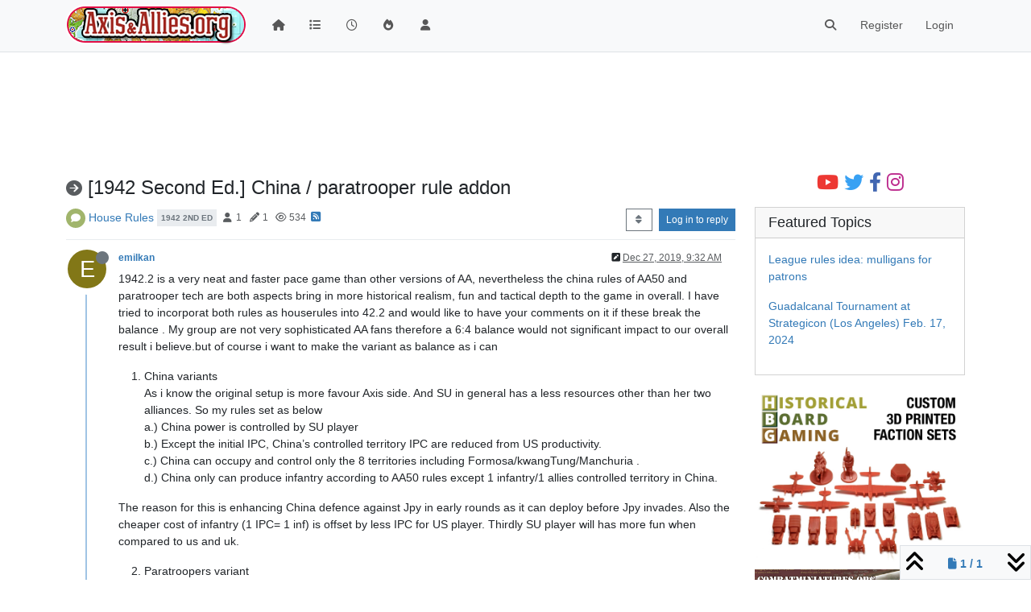

--- FILE ---
content_type: text/html; charset=utf-8
request_url: https://www.axisandallies.org/forums/topic/34396/1942-second-ed-china-paratrooper-rule-addon/1?lang=en-US
body_size: 24323
content:
<!DOCTYPE html>
<html lang="en-US" data-dir="ltr" style="direction: ltr;">
<head>
	<title>[1942 Second Ed.] China &#x2F; paratrooper rule addon | Axis &amp; Allies .org Forums</title>
	<meta name="viewport" content="width&#x3D;device-width, initial-scale&#x3D;1.0" />
	<meta name="content-type" content="text/html; charset=UTF-8" />
	<meta name="apple-mobile-web-app-capable" content="yes" />
	<meta name="mobile-web-app-capable" content="yes" />
	<meta property="og:site_name" content="Axis &amp; Allies .org Forums" />
	<meta name="msapplication-badge" content="frequency=30; polling-uri=https://www.axisandallies.org/forums/sitemap.xml" />
	<meta name="theme-color" content="#ffffff" />
	<meta name="msapplication-square150x150logo" content="/forums/assets/uploads/system/site-logo.png" />
	<meta name="title" content="[1942 Second Ed.] China / paratrooper rule addon" />
	<meta property="og:title" content="[1942 Second Ed.] China / paratrooper rule addon" />
	<meta property="og:type" content="article" />
	<meta property="article:published_time" content="2019-12-27T09:32:30.022Z" />
	<meta property="article:modified_time" content="2019-12-27T14:25:51.022Z" />
	<meta property="article:section" content="House Rules" />
	<meta name="description" content="1942.2 is a very neat and faster pace game than other versions of AA, nevertheless the china rules of AA50 and paratrooper tech are both aspects bring in mor..." />
	<meta property="og:description" content="1942.2 is a very neat and faster pace game than other versions of AA, nevertheless the china rules of AA50 and paratrooper tech are both aspects bring in mor..." />
	<meta property="og:image" content="https://www.axisandallies.org/forums/assets/uploads/system/og-image.png" />
	<meta property="og:image:url" content="https://www.axisandallies.org/forums/assets/uploads/system/og-image.png" />
	<meta property="og:image:width" content="512" />
	<meta property="og:image:height" content="512" />
	<meta property="og:url" content="https://www.axisandallies.org/forums/topic/34396/1942-second-ed-china-paratrooper-rule-addon/1?lang&#x3D;en-US" />
	
	<link rel="stylesheet" type="text/css" href="/forums/assets/client.css?v=qg59f2a0n14" />
	<link rel="icon" type="image/x-icon" href="/forums/assets/uploads/system/favicon.ico?v&#x3D;qg59f2a0n14" />
	<link rel="manifest" href="/forums/manifest.webmanifest" crossorigin="use-credentials" />
	<link rel="search" type="application/opensearchdescription+xml" title="Axis &amp;amp; Allies .org Forums" href="/forums/osd.xml" />
	<link rel="apple-touch-icon" href="/forums/assets/uploads/system/touchicon-orig.png" />
	<link rel="icon" sizes="36x36" href="/forums/assets/uploads/system/touchicon-36.png" />
	<link rel="icon" sizes="48x48" href="/forums/assets/uploads/system/touchicon-48.png" />
	<link rel="icon" sizes="72x72" href="/forums/assets/uploads/system/touchicon-72.png" />
	<link rel="icon" sizes="96x96" href="/forums/assets/uploads/system/touchicon-96.png" />
	<link rel="icon" sizes="144x144" href="/forums/assets/uploads/system/touchicon-144.png" />
	<link rel="icon" sizes="192x192" href="/forums/assets/uploads/system/touchicon-192.png" />
	<link rel="prefetch" href="/forums/assets/src/modules/composer.js?v&#x3D;qg59f2a0n14" />
	<link rel="prefetch" href="/forums/assets/src/modules/composer/uploads.js?v&#x3D;qg59f2a0n14" />
	<link rel="prefetch" href="/forums/assets/src/modules/composer/drafts.js?v&#x3D;qg59f2a0n14" />
	<link rel="prefetch" href="/forums/assets/src/modules/composer/tags.js?v&#x3D;qg59f2a0n14" />
	<link rel="prefetch" href="/forums/assets/src/modules/composer/categoryList.js?v&#x3D;qg59f2a0n14" />
	<link rel="prefetch" href="/forums/assets/src/modules/composer/resize.js?v&#x3D;qg59f2a0n14" />
	<link rel="prefetch" href="/forums/assets/src/modules/composer/autocomplete.js?v&#x3D;qg59f2a0n14" />
	<link rel="prefetch" href="/forums/assets/templates/composer.tpl?v&#x3D;qg59f2a0n14" />
	<link rel="prefetch" href="/forums/assets/language/en-US/topic.json?v&#x3D;qg59f2a0n14" />
	<link rel="prefetch" href="/forums/assets/language/en-US/modules.json?v&#x3D;qg59f2a0n14" />
	<link rel="prefetch" href="/forums/assets/language/en-US/tags.json?v&#x3D;qg59f2a0n14" />
	<link rel="prefetch stylesheet" href="/forums/assets/plugins/nodebb-plugin-markdown/styles/default.css" />
	<link rel="prefetch" href="/forums/assets/language/en-US/markdown.json?v&#x3D;qg59f2a0n14" />
	<link rel="stylesheet" href="https://www.axisandallies.org/forums/assets/plugins/nodebb-plugin-emoji/emoji/styles.css?v&#x3D;qg59f2a0n14" />
	<link rel="canonical" href="https://www.axisandallies.org/forums/topic/34396/1942-second-ed-china-paratrooper-rule-addon" />
	<link rel="alternate" type="application/rss+xml" href="/forums/topic/34396.rss" />
	<link rel="up" href="https://www.axisandallies.org/forums/category/17/house-rules" />
	<link rel="author" href="https://www.axisandallies.org/forums/user/emilkan" />
	

	<script>
		var config = JSON.parse('{"relative_path":"/forums","upload_url":"/assets/uploads","asset_base_url":"/forums/assets","assetBaseUrl":"/forums/assets","siteTitle":"Axis &amp; Allies .org Forums","browserTitle":"Axis &amp; Allies .org Forums","titleLayout":"&#123;pageTitle&#125; | &#123;browserTitle&#125;","showSiteTitle":false,"maintenanceMode":false,"postQueue":1,"minimumTitleLength":3,"maximumTitleLength":255,"minimumPostLength":8,"maximumPostLength":32767,"minimumTagsPerTopic":0,"maximumTagsPerTopic":5,"minimumTagLength":2,"maximumTagLength":24,"undoTimeout":10000,"useOutgoingLinksPage":false,"allowGuestHandles":false,"allowTopicsThumbnail":true,"usePagination":true,"disableChat":false,"disableChatMessageEditing":false,"maximumChatMessageLength":1000,"socketioTransports":["polling","websocket"],"socketioOrigins":"https://www.axisandallies.org:*","websocketAddress":"","maxReconnectionAttempts":5,"reconnectionDelay":1500,"topicsPerPage":25,"postsPerPage":25,"maximumFileSize":8192,"theme:id":"nodebb-theme-persona","theme:src":"","defaultLang":"en-US","userLang":"en-US","loggedIn":false,"uid":-1,"cache-buster":"v=qg59f2a0n14","topicPostSort":"oldest_to_newest","categoryTopicSort":"newest_to_oldest","csrf_token":false,"searchEnabled":true,"searchDefaultInQuick":"titles","bootswatchSkin":"","composer:showHelpTab":true,"enablePostHistory":true,"timeagoCutoff":30,"timeagoCodes":["af","am","ar","az-short","az","be","bg","bs","ca","cs","cy","da","de-short","de","dv","el","en-short","en","es-short","es","et","eu","fa-short","fa","fi","fr-short","fr","gl","he","hr","hu","hy","id","is","it-short","it","ja","jv","ko","ky","lt","lv","mk","nl","no","pl","pt-br-short","pt-br","pt-short","pt","ro","rs","ru","rw","si","sk","sl","sq","sr","sv","th","tr-short","tr","uk","ur","uz","vi","zh-CN","zh-TW"],"cookies":{"enabled":false,"message":"[[global:cookies.message]]","dismiss":"[[global:cookies.accept]]","link":"[[global:cookies.learn_more]]","link_url":"https:&#x2F;&#x2F;www.cookiesandyou.com"},"thumbs":{"size":512},"iconBackgrounds":["#f44336","#e91e63","#9c27b0","#673ab7","#3f51b5","#2196f3","#009688","#1b5e20","#33691e","#827717","#e65100","#ff5722","#795548","#607d8b"],"emailPrompt":1,"useragent":{"isYaBrowser":false,"isAuthoritative":true,"isMobile":false,"isMobileNative":false,"isTablet":false,"isiPad":false,"isiPod":false,"isiPhone":false,"isiPhoneNative":false,"isAndroid":false,"isAndroidNative":false,"isBlackberry":false,"isOpera":false,"isIE":false,"isEdge":false,"isIECompatibilityMode":false,"isSafari":false,"isFirefox":false,"isWebkit":false,"isChrome":true,"isKonqueror":false,"isOmniWeb":false,"isSeaMonkey":false,"isFlock":false,"isAmaya":false,"isPhantomJS":false,"isEpiphany":false,"isDesktop":true,"isWindows":false,"isLinux":false,"isLinux64":false,"isMac":true,"isChromeOS":false,"isBada":false,"isSamsung":false,"isRaspberry":false,"isBot":false,"isCurl":false,"isAndroidTablet":false,"isWinJs":false,"isKindleFire":false,"isSilk":false,"isCaptive":false,"isSmartTV":false,"isUC":false,"isFacebook":false,"isAlamoFire":false,"isElectron":false,"silkAccelerated":false,"browser":"Chrome","version":"131.0.0.0","os":"OS X","platform":"Apple Mac","geoIp":{},"source":"Mozilla/5.0 (Macintosh; Intel Mac OS X 10_15_7) AppleWebKit/537.36 (KHTML, like Gecko) Chrome/131.0.0.0 Safari/537.36; ClaudeBot/1.0; +claudebot@anthropic.com)","isWechat":false},"fontawesome":{"pro":false,"styles":["solid","brands","regular"],"version":"6.4.2"},"acpLang":"en-US","topicSearchEnabled":false,"disableCustomUserSkins":false,"defaultBootswatchSkin":"","composer-default":{},"hideSubCategories":false,"hideCategoryLastPost":false,"enableQuickReply":false,"markdown":{"highlight":0,"highlightLinesLanguageList":"[]","hljsLanguages":["common"],"theme":"default.css","defaultHighlightLanguage":"","externalMark":false},"spam-be-gone":{},"google-analytics":{"displayFeatures":"off","id":"UA-444025-1","ga4id":"UA-444025-1","useUA":"off"},"emojiCustomFirst":true,"sso-google":{"style":"light"}}');
		var app = {
			user: JSON.parse('{"uid":0,"username":"Guest","displayname":"Guest","userslug":"","fullname":"Guest","email":"","icon:text":"?","icon:bgColor":"#aaa","groupTitle":"","groupTitleArray":[],"status":"offline","reputation":0,"email:confirmed":false,"unreadData":{"":{},"new":{},"watched":{},"unreplied":{}},"isAdmin":false,"isGlobalMod":false,"isMod":false,"privileges":{"chat":false,"upload:post:image":false,"upload:post:file":false,"signature":false,"invite":false,"group:create":false,"search:content":false,"search:users":false,"search:tags":false,"view:users":true,"view:tags":true,"view:groups":true,"local:login":false,"ban":false,"mute":false,"view:users:info":false},"blocks":[],"timeagoCode":"en","offline":true,"lastRoomId":null,"isEmailConfirmSent":false}')
		};

		document.documentElement.style.setProperty('--panel-offset', `${localStorage.getItem('panelOffset') || 0}px`);
	</script>

	
	<script src="https://www.paypal.com/sdk/js?client-id=BAAykyNsQfiFBlJRIKoETyiB66X4IyfTwy4vl9wsiq-dhtwKp2TUXCA4j7ylVtNgx3wVYL6iEed5JCCw6Q&components=hosted-buttons&enable-funding=venmo&currency=USD">
</script>
	
	
	<style>/*
body.skin-noskin,
body.skin-cerulean,
body.skin-cosmo,
body.skin-flatly,
body.skin-journal,
body.skin-lumen,
body.skin-paper,
body.skin-readable,
body.skin-sandstone, 
body.skin-simplex,
body.skin-spacelab,
body.skin-united,
body.skin-yeti {
    background-color: rgba(0, 0, 0, 0.04);
}

.col-lg-9.col-sm-12 {
    padding: 14px;
    border: 1px solid #ddd;
    border-radius: 8px;
    background-color: white;
    box-shadow: 0px 0px 5px 0px rgba(0, 0, 0, .3);
}

ul.topic-list,
ul.categories {
    li.row {
        border-bottom: 1px solid #ddd;
    }

    li:last-child {
        border-bottom: none;
    }
}

.skin-darkly, .skin-cyborg, .skin-superhero, .skin-slate {

    // .page-categories .col-lg-9.col-sm-12,
    .col-lg-9.col-sm-12 {
        padding: 14px;
        border: 1px solid rgba(255, 255, 255, 0.20);
        border-radius: 8px;
        background-color: unset;
    }

    li.row.clearfix {
        border-bottom: 1px solid rgba(255, 255, 255, 0.20);
    }

}


// Topic list
 ul.topic-list li.pinned {
    background-color: rgba(0,0,0,0.05);
 }

.skin-darkly ul.topic-list li.pinned,
.skin-cyborg ul.topic-list li.pinned,
.skin-superhero ul.topic-list li.pinned,
.skin-slate ul.topic-list li.pinned {
    background-color: rgba(255,255,255,0.08);
}

// Change the icon for votes
span.votes {
    // not voted is outline heart
    .fa-chevron-up:before {
        content: "\f004";
        font-weight: 400;
    }
    // upvoted is solid heart
    .upvoted .fa-chevron-up:before {
        content: "\f004";
        font-weight: 900;
    }
}

// temp fix for bookmark icon
i[component="post/bookmark/off"].fa-heart-o:before {
    content: "\f097";
}

i[component="post/bookmark/on"].fa-heart:before {
    content: "\f02e"
}

// change color for unread counts
.unread-count:after {
    border: 1px solid #577c99;
    background-color: #6692b5;
}

// change avatars and categories to squircles
.topic .posts .icon .user-icon, 
.topic .posts .icon img,

.categories>li .content .icon, 
.category>ul>li .content .icon,

.categories>li .content .user-icon, 
.categories>li .content img, 
.category>ul>li .content .user-icon, 
.category>ul>li .content img,

.category>ul>li .select .fa-check,

.categories>li .card .user-icon, 
.category>ul>li .card .user-icon,

.categories>li .card img, 
.category>ul>li .card img {
    border-radius: 17%;
}

//better align subcategories
.categories>li .category-children .category-children-item, 
.category>ul>li .category-children .category-children-item {
    min-width: 40%;
}

// temp fix for checkboxes in posts
label[for*="checkbox"] {
    display: inline;
    font-weight: unset;
}

// nav bar overrides
nav.navbar {
    background-image: unset;
}
nav.navbar-default {
    background-color: #87261f !important;
    border-color: rgba(0,0,0,0.21) !important;
}

.navbar-default .navbar-nav>li>a {
    color: rgba(255,255,255,0.67) !important;
}

.navbar-default .navbar-nav>.active>a, 
.navbar-default .navbar-nav>.active>a:focus, 
.navbar-default .navbar-nav>.active>a:hover {
    color: rgba(255,255,255,0.86) !important;
    background-color: rgba(0,0,0,0.21) !important;
}

.navbar-default .navbar-nav>li>a:focus, 
.navbar-default .navbar-nav>li>a:hover {
    color: rgba(255,255,255,1) !important;
}

#search-form #search-button {
    color: rgba(255,255,255,1) !important;   
}

.navbar-default .navbar-toggle {
    color: rgba(255,255,255,0.67) !important;
}

.navbar-default .navbar-toggle:focus, .navbar-default .navbar-toggle:hover {
    color: rgba(255,255,255,0.86) !important;
    background-color: rgba(0,0,0,0.21) !important;
}

@keyframes wiggle {
  0% {transform: rotate(1deg);}
  25% {transform: rotate(-1deg);}
  50% {transform: rotate(2deg);}
  75% {transform: rotate(-0.5deg);}
  100% {transform: rotate(0deg);}
}

@keyframes change-bg {
  0% {
    background: #337AB7;    
  }
  50% {
    background: #87261F;
  }
  100% {
    background: #337AB7;
  }
}
*/</style>
	
</head>

<body class="page-topic page-topic-34396 page-topic-1942-second-ed-china-paratrooper-rule-addon template-topic page-topic-category-17 page-topic-category-house-rules parent-category-50 parent-category-17 page-status-200 theme-persona user-guest skin-noskin">
	<nav id="menu" class="slideout-menu hidden">
		<section class="menu-section" data-section="navigation">
	<ul class="menu-section-list text-bg-dark"></ul>
</section>


	</nav>
	<nav id="chats-menu" class="slideout-menu hidden">
		
	</nav>

	<main id="panel" class="slideout-panel">
		<nav class="navbar sticky-top navbar-expand-lg bg-light header border-bottom py-0" id="header-menu" component="navbar">
			<div class="container justify-content-start flex-nowrap">
							<div class="d-flex align-items-center me-auto" style="min-width: 0px;">
				<button type="button" class="navbar-toggler border-0" id="mobile-menu">
					<i class="fa fa-lg fa-fw fa-bars unread-count" ></i>
					<span component="unread/icon" class="notification-icon fa fa-fw fa-book unread-count" data-content="0" data-unread-url="/unread"></span>
				</button>
				<div class="d-inline-flex align-items-center" style="min-width: 0px;">
					
					<a class="navbar-brand" href="https://www.axisandallies.org/">
						<img alt="Axis & Allies .org Forums" class=" forum-logo d-inline-block align-text-bottom" src="/forums/assets/uploads/system/site-logo.png?v=qg59f2a0n14" />
					</a>
					
					
				</div>
			</div>

			
			<div class="navbar-search visible-xs">
				<form action="/forums/search" method="GET">
					<button type="button" class="btn btn-link"><i class="fa fa-lg fa-fw fa-search" title="Search"></i></button>
					<input autocomplete="off" type="text" class="form-control hidden" name="term" placeholder="Search"/>
					<button class="btn btn-primary hidden" type="submit"></button>
					<input type="text" class="hidden" name="in" value="titles" />
				</form>
				<div class="quick-search-container dropdown-menu d-block mt-2 hidden">
					<div class="quick-search-results-container"></div>
				</div>
			</div>
			

			

			<div component="navbar/title" class="visible-xs hidden">
				<span></span>
			</div>

			<div id="nav-dropdown" class="collapse navbar-collapse d-none d-lg-block">
				<ul id="main-nav" class="navbar-nav me-auto mb-2 mb-lg-0">
					
					
					<li class="nav-item " title="Home">
						<a class="nav-link navigation-link "
						 href="/forums&#x2F;" >
							
							<i class="fa fa-fw fa-home" data-content=""></i>
							
							
							<span class="visible-xs-inline">Home</span>
							
							
						</a>
						
					</li>
					
					
					
					<li class="nav-item " title="Categories">
						<a class="nav-link navigation-link "
						 href="/forums&#x2F;categories" >
							
							<i class="fa fa-fw fa-list" data-content=""></i>
							
							
							<span class="visible-xs-inline">Categories</span>
							
							
						</a>
						
					</li>
					
					
					
					<li class="nav-item " title="Recent">
						<a class="nav-link navigation-link "
						 href="/forums&#x2F;recent" >
							
							<i class="fa fa-fw fa-clock-o" data-content=""></i>
							
							
							<span class="visible-xs-inline">Recent</span>
							
							
						</a>
						
					</li>
					
					
					
					<li class="nav-item " title="Popular">
						<a class="nav-link navigation-link "
						 href="/forums&#x2F;popular" >
							
							<i class="fa fa-fw fa-fire" data-content=""></i>
							
							
							<span class="visible-xs-inline">Popular</span>
							
							
						</a>
						
					</li>
					
					
					
					<li class="nav-item " title="Users">
						<a class="nav-link navigation-link "
						 href="/forums&#x2F;users" >
							
							<i class="fa fa-fw fa-user" data-content=""></i>
							
							
							<span class="visible-xs-inline">Users</span>
							
							
						</a>
						
					</li>
					
					
				</ul>
				<ul class="navbar-nav mb-2 mb-lg-0 hidden-xs">
					<li class="nav-item">
						<a href="#" id="reconnect" class="nav-link hide" title="Looks like your connection to Axis &amp; Allies .org Forums was lost, please wait while we try to reconnect.">
							<i class="fa fa-check"></i>
						</a>
					</li>
				</ul>
				
				<div class="navbar-nav mb-2 mb-lg-0 position-relative">
					<form component="search/form" id="search-form" class="d-flex justify-content-end align-items-center" role="search" method="GET">
	<div component="search/fields" class="hidden" id="search-fields">
		<div class="input-group flex-nowrap">
			<input autocomplete="off" type="text" class="form-control" placeholder="Search" name="query" value="">

			<button href="#" class="btn btn-outline-secondary">
				<i class="fa fa-gears fa-fw advanced-search-link"></i>
			</button>
		</div>

		<div id="quick-search-container" class="quick-search-container dropdown-menu d-block mt-2 hidden">
			<div class="form-check filter-category mb-2 ms-4">
				<input class="form-check-input" type="checkbox" checked>
				<label class="form-check-label name"></label>
			</div>

			<div class="text-center loading-indicator"><i class="fa fa-spinner fa-spin"></i></div>
			<div class="quick-search-results-container"></div>
		</div>
		<button type="submit" class="btn btn-outline-secondary hide">Search</button>
	</div>

	<div id="" class="nav-item"><a component="search/button" id="search-button" href="#" class="nav-link"><i class="fa fa-search fa-fw" title="Search"></i></a></div>
</form>

				</div>
				

				
				
				<ul id="logged-out-menu" class="navbar-nav me-0 mb-2 mb-lg-0 align-items-center">
					
					<li class="nav-item">
						<a class="nav-link" href="/forums/register">
							<i class="fa fa-pencil fa-fw d-inline-block d-sm-none"></i>
							<span>Register</span>
						</a>
					</li>
					
					<li class="nav-item">
						<a class="nav-link" href="/forums/login">
							<i class="fa fa-sign-in fa-fw d-inline-block d-sm-none"></i>
							<span>Login</span>
						</a>
					</li>
				</ul>
				
				
			</div>

			</div>
		</nav>
		<script>
			const rect = document.getElementById('header-menu').getBoundingClientRect();
			const offset = Math.max(0, rect.bottom);
			document.documentElement.style.setProperty('--panel-offset', offset + `px`);
		</script>
		<div class="container pt-3" id="content">
		<noscript>
    <div class="alert alert-danger">
        <p>
            Your browser does not seem to support JavaScript. As a result, your viewing experience will be diminished, and you have been placed in <strong>read-only mode</strong>.
        </p>
        <p>
            Please download a browser that supports JavaScript, or enable it if it's disabled (i.e. NoScript).
        </p>
    </div>
</noscript>
		
<div data-widget-area="header">
	
	<div style="margin: 16px 0;"><script async src="//pagead2.googlesyndication.com/pagead/js/adsbygoogle.js"></script>
<!-- Axis & Allies .org Forums Header (New) -->
<ins class="adsbygoogle"
     style="display:inline-block;min-width:320px;max-width:1140px;width:100%;min-height:90px;max-height:100px;"
     data-ad-client="ca-pub-3982181026164858"
     data-ad-slot="9043328265"></ins>
<script>
(adsbygoogle = window.adsbygoogle || []).push({});
</script></div>
	
</div>
<div class="row">
	<div class="topic col-lg-9 col-sm-12">
		<div class="topic-header sticky-top">
			<h1 component="post/header" class="" itemprop="name">
				<span class="topic-title">
					<span component="topic/labels" class="d-inline-flex gap-2 align-items-center">
						<i component="topic/scheduled" class="fa fa-clock-o hidden" title="Scheduled"></i>
						<i component="topic/pinned" class="fa fa-thumb-tack hidden" title="Pinned"></i>
						<i component="topic/locked" class="fa fa-lock hidden" title="Locked"></i>
						<i class="fa fa-arrow-circle-right " title="Moved"></i>
						
					</span>
					<span component="topic/title">[1942 Second Ed.] China &#x2F; paratrooper rule addon</span>
				</span>
			</h1>

			<div class="topic-info clearfix">
				<div class="category-item d-inline-block">
					<span class="icon d-inline-flex justify-content-center align-items-center align-middle rounded-circle" style="background-color: #A1B56C; border-color: #A1B56C!important; color: #FFFFFF; width:24px; height: 24px; font-size: 12px;"><i class="fa fa-fw fa-comment"></i></span>
					<a href="/forums/category/17/house-rules">House Rules</a>
				</div>

				<div data-tid="34396" component="topic/tags" class="tags tag-list d-inline-block hidden-xs">
					
<a href="/forums/tags/1942%202nd%20ed"><span class="tag tag-item fw-bold tag-class-1942-2nd-ed" data-tag="1942 2nd ed">1942 2nd ed</span></a>

				</div>
				<div class="d-inline-block hidden-xs">
					<div class="stats text-muted">
	<i class="fa fa-fw fa-user" title="Posters"></i>
	<span title="1">1</span>
</div>
<div class="stats text-muted">
	<i class="fa fa-fw fa-pencil" title="Posts"></i>
	<span component="topic/post-count" title="1">1</span>
</div>
<div class="stats text-muted">
	<i class="fa fa-fw fa-eye" title="Views"></i>
	<span title="534">534</span>
</div>
				</div>
				
				<a class="hidden-xs" target="_blank" href="/forums/topic/34396.rss"><i class="fa fa-rss-square"></i></a>
				
				

				<div class="topic-main-buttons float-end d-inline-block">
	<span class="loading-indicator btn float-start hidden" done="0">
		<span class="hidden-xs">Loading More Posts</span> <i class="fa fa-refresh fa-spin"></i>
	</span>

	

	

	<div title="Sort by" class="btn-group bottom-sheet hidden-xs" component="thread/sort">
	<button class="btn btn-sm btn-outline-secondary dropdown-toggle" data-bs-toggle="dropdown" type="button">
	<span><i class="fa fa-fw fa-sort"></i></span></button>
	<ul class="dropdown-menu dropdown-menu-end">
		<li><a class="dropdown-item" href="#" class="oldest_to_newest" data-sort="oldest_to_newest"><i class="fa fa-fw"></i> Oldest to Newest</a></li>
		<li><a class="dropdown-item" href="#" class="newest_to_oldest" data-sort="newest_to_oldest"><i class="fa fa-fw"></i> Newest to Oldest</a></li>
		<li><a class="dropdown-item" href="#" class="most_votes" data-sort="most_votes"><i class="fa fa-fw"></i> Most Votes</a></li>
	</ul>
</div>


	<div class="d-inline-block">
	
	</div>
	<div component="topic/reply/container" class="btn-group action-bar bottom-sheet hidden">
	<a href="/forums/compose?tid=34396" class="btn btn-sm btn-primary" component="topic/reply" data-ajaxify="false" role="button"><i class="fa fa-reply visible-xs-inline"></i><span class="visible-sm-inline visible-md-inline visible-lg-inline"> Reply</span></a>
	<button type="button" class="btn btn-sm btn-primary dropdown-toggle" data-bs-toggle="dropdown">
		<span class="caret"></span>
	</button>
	<ul class="dropdown-menu dropdown-menu-end" role="menu">
		<li><a class="dropdown-item" href="#" component="topic/reply-as-topic">Reply as topic</a></li>
	</ul>
</div>




<a component="topic/reply/guest" href="/forums/login" class="btn btn-sm btn-primary">Log in to reply</a>


</div>

			</div>
		</div>
		

		
		<div component="topic/deleted/message" class="alert alert-warning mt-3 hidden d-flex justify-content-between flex-wrap">
    <span>This topic has been deleted. Only users with topic management privileges can see it.</span>
    <span>
        
    </span>
</div>
		

		<ul component="topic" class="posts timeline" data-tid="34396" data-cid="17">
			
				<li component="post" class="  topic-owner-post" data-index="0" data-pid="1342240" data-uid="13888" data-timestamp="1577439150022" data-username="emilkan" data-userslug="emilkan" itemscope itemtype="http://schema.org/Comment">
					<a component="post/anchor" data-index="0" id="1"></a>

					<meta itemprop="datePublished" content="2019-12-27T09:32:30.022Z">
					<meta itemprop="dateModified" content="2019-12-27T14:25:51.022Z">

					

<div class="clearfix post-header">
	<div class="icon float-start">
		<a href="/forums/user/emilkan">
			<span  alt="emilkan" title="emilkan" data-uid="13888" loading="lazy" class="avatar  avatar-rounded" component="user/picture" style="--avatar-size: 48px; background-color: #827717;">E</span>
			<i component="user/status" class="fa fa-circle status offline" title="Offline"></i>
		</a>
	</div>

	<small class="d-flex">
		<div class="d-flex align-items-center gap-1 flex-wrap w-100">
			<strong class="text-nowrap">
				<a href="/forums/user/emilkan" itemprop="author" data-username="emilkan" data-uid="13888">emilkan</a>
			</strong>

			

			

			<span class="visible-xs-inline-block visible-sm-inline-block visible-md-inline-block visible-lg-inline-block">
				

				<span>
					
				</span>
			</span>
			<div class="d-flex align-items-center gap-1 flex-grow-1 justify-content-end">
				<span>
					<i component="post/edit-indicator" class="fa fa-pencil-square edit-icon "></i>

					<span data-editor="emilkan" component="post/editor" class="hidden">last edited by emilkan <span class="timeago" title="2019-12-27T14:25:51.022Z"></span></span>

					<span class="visible-xs-inline-block visible-sm-inline-block visible-md-inline-block visible-lg-inline-block">
						<a class="permalink text-muted" href="/forums/post/1342240"><span class="timeago" title="2019-12-27T09:32:30.022Z"></span></a>
					</span>
				</span>
				<span class="bookmarked"><i class="fa fa-bookmark-o"></i></span>
			</div>
		</div>
	</small>
</div>

<br />

<div class="content" component="post/content" itemprop="text">
	<p dir="auto">1942.2 is a very neat and faster pace game than other versions of AA, nevertheless the china rules of AA50 and paratrooper tech are both aspects bring in more historical realism, fun and tactical depth to the game in overall. I have tried to incorporat both rules as houserules into 42.2 and would like to have your comments on it if these break the balance . My group are not very sophisticated AA fans therefore a 6:4 balance would not significant impact to our overall result i believe.but of course i want to make the variant as balance as i can</p>
<ol>
<li>China variants<br />
As i know the original setup is more favour Axis side. And SU in general has a less resources other than her two alliances. So my rules set as below<br />
a.) China power is controlled by SU player<br />
b.) Except the initial IPC, China’s controlled territory IPC are reduced from US productivity.<br />
c.) China can occupy and control only the 8 territories including Formosa/kwangTung/Manchuria .<br />
d.) China only can produce infantry according to AA50 rules except 1 infantry/1 allies controlled territory in China.</li>
</ol>
<p dir="auto">The reason for this is enhancing China defence against Jpy in early rounds as it can deploy before Jpy invades. Also the cheaper cost of infantry (1 IPC= 1 inf) is offset by less IPC for US player. Thirdly SU player will has more fun when compared to us and uk.</p>
<ol start="2">
<li>Paratroopers variant</li>
</ol>
<p dir="auto">Generally , players tends to push all their ground force all to the most front line and leave its central territory very empty without any threat. Introduce of para hope can solve this unrealism. I modify the AA 50 rule of para and allow in the beginning of the game.</p>
<ol>
<li>In combat move , 1 bomber can carry 1 infantry to the target hostile territory</li>
<li>Moving and landing rule are as same as normal except the bomber can fly through hostile territories as long as it has legitimate landing route.</li>
<li>When the bomber fly through and at the target territory with Aaa gun (during combat move only), do the aaa gun chking as usual combat.</li>
</ol>
<p dir="auto">We play tested once with both rules , we found the China rule brought a little upclimb difficulty for JPN player, but in long run , as US has fewer resources and get more balance and has a bit less impact to Axis</p>
<p dir="auto">With paratrooper variants. We tends to build up more aaa gun and deploy inland or islands , also we will leave some def forces at some strategic territories which the overall deployment tactics looks more reasonable on the map.</p>
<p dir="auto">Since we did not heavily play test enough,feel free to comment if you sight any potential problem to these variants</p>

</div>

<div class="post-footer">
	

	<div class="clearfix">
	
	<a component="post/reply-count" data-target-component="post/replies/container" href="#" class="threaded-replies user-select-none float-start text-muted hidden">
		<span component="post/reply-count/avatars" class="avatars d-inline-flex gap-1 align-items-top hidden-xs ">
			
			
		</span>

		<span class="replies-count small" component="post/reply-count/text" data-replies="0">1 Reply</span>
		<span class="replies-last hidden-xs small">Last reply <span class="timeago" title=""></span></span>

		<i class="fa fa-fw fa-chevron-right" component="post/replies/open"></i>
		<i class="fa fa-fw fa-chevron-down hidden" component="post/replies/close"></i>
		<i class="fa fa-fw fa-spin fa-spinner hidden" component="post/replies/loading"></i>
	</a>
	

	<small class="float-end" component="post/actions">
		<!-- This partial intentionally left blank; overwritten by nodebb-plugin-reactions -->
		<span class="post-tools">
			<a component="post/reply" href="#" class="user-select-none hidden">Reply</a>
			<a component="post/quote" href="#" class="user-select-none hidden">Quote</a>
		</span>

		
		<span class="votes">
			<a component="post/upvote" href="#" class="">
				<i class="fa fa-chevron-up"></i>
			</a>

			<span component="post/vote-count" data-votes="1">1</span>

			
		</span>
		

		<span component="post/tools" class="dropdown moderator-tools bottom-sheet d-inline-block ">
	<a class="dropdown-toggle d-block" href="#" data-bs-toggle="dropdown"><i class="fa fa-fw fa-ellipsis-v"></i></a>
	<ul class="dropdown-menu dropdown-menu-end" role="menu"></ul>
</span>

	</small>
	</div>
	<div component="post/replies/container"></div>
</div>

				</li>
				
				
				
			
		</ul>

		

		

		
		<div component="pagination" class="pagination-container hidden">
	<ul class="pagination hidden-xs justify-content-center">
		<li class="page-item previous float-start disabled">
			<a class="page-link" href="?" data-page="1"><i class="fa fa-chevron-left"></i> </a>
		</li>

		

		<li class="page-item next float-end disabled">
			<a class="page-link" href="?" data-page="1"> <i class="fa fa-chevron-right"></i></a>
		</li>
	</ul>

	<ul class="pagination hidden-sm hidden-md hidden-lg justify-content-center">
		<li class="page-item first disabled">
			<a class="page-link" href="?" data-page="1"><i class="fa fa-fast-backward"></i> </a>
		</li>

		<li class="page-item previous disabled">
			<a class="page-link" href="?" data-page="1"><i class="fa fa-chevron-left"></i> </a>
		</li>

		<li component="pagination/select-page" class="page-item page select-page">
			<a class="page-link" href="#">1 / 1</a>
		</li>

		<li class="page-item next disabled">
			<a class="page-link" href="?" data-page="1"> <i class="fa fa-chevron-right"></i></a>
		</li>

		<li class="page-item last disabled">
			<a class="page-link" href="?" data-page="1"><i class="fa fa-fast-forward"></i> </a>
		</li>
	</ul>
</div>
		

		<div class="pagination-block border border-1 text-bg-light text-center">
    <div class="progress-bar bg-info"></div>
    <div class="wrapper dropup">
        <i class="fa fa-2x fa-angle-double-up pointer fa-fw pagetop"></i>

        <a href="#" class="dropdown-toggle d-inline-block text-decoration-none" data-bs-toggle="dropdown" data-bs-reference="parent">
            <span class="pagination-text"></span>
        </a>

        <i class="fa fa-2x fa-angle-double-down pointer fa-fw pagebottom"></i>
        <ul class="dropdown-menu dropdown-menu-end" role="menu">
            <li>
                <div class="row">
                    <div class="col-8 post-content"></div>
                    <div class="col-4 text-end">
                        <div class="scroller-content">
                            <span class="pointer pagetop">First post <i class="fa fa-angle-double-up"></i></span>
                            <div class="scroller-container">
                                <div class="scroller-thumb">
                                    <span class="thumb-text"></span>
                                    <div class="scroller-thumb-icon"></div>
                                </div>
                            </div>
                            <span class="pointer pagebottom">Last post <i class="fa fa-angle-double-down"></i></span>
                        </div>
                    </div>
                </div>
                <div class="row">
                    <div class="col-6">
                        <button id="myNextPostBtn" class="btn btn-outline-secondary form-control" disabled>Go to my next post</button>
                    </div>
                    <div class="col-6">
                        <input type="number" class="form-control" id="indexInput" placeholder="Go to post index">
                    </div>
                </div>
            </li>
        </ul>
    </div>
</div>

	</div>
	<div data-widget-area="sidebar" class="col-lg-3 col-sm-12 ">
		
		<div style="font-size: 24px; margin-bottom: 0.5em; text-align: center;">
<a href="https://www.youtube.com/channel/UCoJQtYAaR6fyntC6b1rIjig" target="_blank"><i class="fa fa-youtube-play" style="color: #ED3833;"></i></a>

<a href="https://twitter.com/axis_and_allies" target="_blank"><i class="fa fa-twitter" style="color: #38A1F3"></i></a>

<a href="https://facebook.com/axisandallies.org" target="_blank"><i class="fa fa-facebook" style="color: #4267b2"></i></a>

<a href="https://www.instagram.com/axisandalliesorg/" target="_blank"><i class="fa fa-instagram" style="color: #bc2a8d"></i></a>

</div>
		
		<div class="card mb-3"><h5 class="card-header">Featured Topics</h5><div class="card-body"><p>
<a href="https://www.axisandallies.org/forums/topic/40556/league-rules-idea-mulligans-for-patrons"> League rules idea: mulligans for patrons</a>
</p>

<p>
<a href="https://www.axisandallies.org/forums/topic/40508/guadalcanal-tournament-at-strategicon-los-angeles-feb-17-2024">Guadalcanal Tournament at Strategicon (Los Angeles) Feb. 17, 2024</a>
</p></div></div>
		
		<div style="max-width: 300px; width: 100%; margin-bottom: 8px;">
<a href="https://www.historicalboardgaming.com/Global-War-2025_c_554.html" alt="Historical Board Gaming" target="_blank"><img src="https://axisandallies-org.nyc3.cdn.digitaloceanspaces.com/images/HBG_Advertisement_2024.jpg" style="width:100%;"></a>
</div>

<div style="width:100%; max-width: 300px; margin-bottom: 8px;">
	<a href="https://combatminiatures.org/" target="_blank"><img src="https://axisandallies-org.nyc3.cdn.digitaloceanspaces.com/images/combat-miniatures-banner.png" style="width:100%;"></a>
</div>

<div style="display: flex; align-items: center; max-width: 300px; width: 100%; margin-bottom: 8px;">
	
	<div style="width: 180px; height: 90px; margin-right: auto; background-color: #eeeeee">
		<a href="https://gripmat.com/" target="_blank">
			<img src="https://axisandallies-org.nyc3.cdn.digitaloceanspaces.com/images/grip-mat-ad-2024.png" width="180" alt="Axis & Allies Custom Painted Minis">
		</a>
	</div>
	
	<div style="width: 90px; height: 90px;  margin-left: auto;">
		<a href="https://www.axisandalliesboardgaming.com/" target="_blank">
			<img src="https://www.axisandallies.org/wp-content/uploads/2019/10/custom-painted-minis-logo.jpg" width="90" alt="Axis & Allies Custom Painted Minis">
		</a>
	</div>
</div>
		
		<a href="https://www.zazzle.com/axisandallies?rf=238940688877860586" target="_blank"><img src="https://www.axisandallies.org/forums/assets/uploads/axis-and-allies-org-grey-tshirt.jpg" style="width: 100%; border: none;"></a>
<h5 style="text-align: center;"><a href="https://www.zazzle.com/axisandallies?rf=238940688877860586" target="_blank">T-shirts, Hats, and More</a></h5>
		
	</div>
</div>

<div data-widget-area="footer">
	
	<div class="popular-tags d-flex flex-column gap-2 mb-3">

	<div class="d-flex align-items-center gap-2">
		<div class="w-75 p-1 border position-relative">
			<div class="position-absolute bg-info opacity-25 start-0 top-0" style="width: 100%; height:100%; z-index: 0;"></div>

			<div data-width="100.00" class="popular-tags-bar position-absolute bg-info opacity-50 start-0 top-0" style="transition: width 750ms ease-out; width: 0%; height:100%; z-index: 0;"></div>

			<a style="background-color: transparent!important; z-index: 1;" class="d-inline-block w-100 text-decoration-none text-bg-info position-relative" href="/forums/tags/global%201940"><span class="text-nowrap tag-class-global-1940">global 1940</span></a>
		</div>

		<div class="text-center fw-bold p-1 text-end w-25 tag-topic-count border rounded">183</div>
	</div>

	<div class="d-flex align-items-center gap-2">
		<div class="w-75 p-1 border position-relative">
			<div class="position-absolute bg-info opacity-25 start-0 top-0" style="width: 100%; height:100%; z-index: 0;"></div>

			<div data-width="20.22" class="popular-tags-bar position-absolute bg-info opacity-50 start-0 top-0" style="transition: width 750ms ease-out; width: 0%; height:100%; z-index: 0;"></div>

			<a style="background-color: transparent!important; z-index: 1;" class="d-inline-block w-100 text-decoration-none text-bg-info position-relative" href="/forums/tags/anniversary"><span class="text-nowrap tag-class-anniversary">anniversary</span></a>
		</div>

		<div class="text-center fw-bold p-1 text-end w-25 tag-topic-count border rounded">37</div>
	</div>

	<div class="d-flex align-items-center gap-2">
		<div class="w-75 p-1 border position-relative">
			<div class="position-absolute bg-info opacity-25 start-0 top-0" style="width: 100%; height:100%; z-index: 0;"></div>

			<div data-width="16.94" class="popular-tags-bar position-absolute bg-info opacity-50 start-0 top-0" style="transition: width 750ms ease-out; width: 0%; height:100%; z-index: 0;"></div>

			<a style="background-color: transparent!important; z-index: 1;" class="d-inline-block w-100 text-decoration-none text-bg-info position-relative" href="/forums/tags/1914"><span class="text-nowrap tag-class-1914">1914</span></a>
		</div>

		<div class="text-center fw-bold p-1 text-end w-25 tag-topic-count border rounded">31</div>
	</div>

	<div class="d-flex align-items-center gap-2">
		<div class="w-75 p-1 border position-relative">
			<div class="position-absolute bg-info opacity-25 start-0 top-0" style="width: 100%; height:100%; z-index: 0;"></div>

			<div data-width="14.21" class="popular-tags-bar position-absolute bg-info opacity-50 start-0 top-0" style="transition: width 750ms ease-out; width: 0%; height:100%; z-index: 0;"></div>

			<a style="background-color: transparent!important; z-index: 1;" class="d-inline-block w-100 text-decoration-none text-bg-info position-relative" href="/forums/tags/1942%202nd%20ed"><span class="text-nowrap tag-class-1942-2nd-ed">1942 2nd ed</span></a>
		</div>

		<div class="text-center fw-bold p-1 text-end w-25 tag-topic-count border rounded">26</div>
	</div>

	<div class="d-flex align-items-center gap-2">
		<div class="w-75 p-1 border position-relative">
			<div class="position-absolute bg-info opacity-25 start-0 top-0" style="width: 100%; height:100%; z-index: 0;"></div>

			<div data-width="13.11" class="popular-tags-bar position-absolute bg-info opacity-50 start-0 top-0" style="transition: width 750ms ease-out; width: 0%; height:100%; z-index: 0;"></div>

			<a style="background-color: transparent!important; z-index: 1;" class="d-inline-block w-100 text-decoration-none text-bg-info position-relative" href="/forums/tags/tips%26amp%3Btricks"><span class="text-nowrap tag-class-tips&amp;tricks">tips&amp;tricks</span></a>
		</div>

		<div class="text-center fw-bold p-1 text-end w-25 tag-topic-count border rounded">24</div>
	</div>

	<div class="d-flex align-items-center gap-2">
		<div class="w-75 p-1 border position-relative">
			<div class="position-absolute bg-info opacity-25 start-0 top-0" style="width: 100%; height:100%; z-index: 0;"></div>

			<div data-width="9.84" class="popular-tags-bar position-absolute bg-info opacity-50 start-0 top-0" style="transition: width 750ms ease-out; width: 0%; height:100%; z-index: 0;"></div>

			<a style="background-color: transparent!important; z-index: 1;" class="d-inline-block w-100 text-decoration-none text-bg-info position-relative" href="/forums/tags/bm3"><span class="text-nowrap tag-class-bm3">bm3</span></a>
		</div>

		<div class="text-center fw-bold p-1 text-end w-25 tag-topic-count border rounded">18</div>
	</div>

	<div class="d-flex align-items-center gap-2">
		<div class="w-75 p-1 border position-relative">
			<div class="position-absolute bg-info opacity-25 start-0 top-0" style="width: 100%; height:100%; z-index: 0;"></div>

			<div data-width="9.84" class="popular-tags-bar position-absolute bg-info opacity-50 start-0 top-0" style="transition: width 750ms ease-out; width: 0%; height:100%; z-index: 0;"></div>

			<a style="background-color: transparent!important; z-index: 1;" class="d-inline-block w-100 text-decoration-none text-bg-info position-relative" href="/forums/tags/video"><span class="text-nowrap tag-class-video">video</span></a>
		</div>

		<div class="text-center fw-bold p-1 text-end w-25 tag-topic-count border rounded">18</div>
	</div>

	<div class="d-flex align-items-center gap-2">
		<div class="w-75 p-1 border position-relative">
			<div class="position-absolute bg-info opacity-25 start-0 top-0" style="width: 100%; height:100%; z-index: 0;"></div>

			<div data-width="8.20" class="popular-tags-bar position-absolute bg-info opacity-50 start-0 top-0" style="transition: width 750ms ease-out; width: 0%; height:100%; z-index: 0;"></div>

			<a style="background-color: transparent!important; z-index: 1;" class="d-inline-block w-100 text-decoration-none text-bg-info position-relative" href="/forums/tags/axis%20%26amp%3B%20allies"><span class="text-nowrap tag-class-axis-&amp;-allies">axis &amp; allies</span></a>
		</div>

		<div class="text-center fw-bold p-1 text-end w-25 tag-topic-count border rounded">15</div>
	</div>

</div>
<script>
'use strict';
/* globals app, socket*/
(function() {
	function onLoad() {
		setTimeout(function () {
			$('.popular-tags-bar').each(function () {
				const bar = $(this);
				bar.css({ width: bar.attr('data-width') + '%' });
			});
		}, 100);
	}

	if (document.readyState === 'loading') {
		document.addEventListener('DOMContentLoaded', onLoad);
	} else {
		onLoad();
	}
})();
</script>

	
	<div class="panel panel-default"><div class="panel-heading"><h3 class="panel-title">Suggested Topics</h3></div><div class="panel-body"><div class="category">
	<ul component="category" class="topic-list" itemscope itemtype="http://www.schema.org/ItemList" data-nextstart="" data-set="">
	
	<li component="category/topic" class="row clearfix category-item unread" data-tid="41306" data-index="" data-cid="17" itemprop="itemListElement" itemscope itemtype="https://schema.org/ListItem">
		<link itemprop="url" content="/forums/topic/41306/1942-se-adding-italy-and-china" />
		<meta itemprop="name" content="1942 SE Adding Italy and China" />
		<meta itemprop="itemListOrder" content="descending" />
		<meta itemprop="position" content="" />
		<a id="" data-index="" component="topic/anchor"></a>

		<div class="col-md-6 col-sm-9 col-10 content">
			<div class="avatar float-start me-2">
				

				
				<a href="/forums/user/smichael23" class="float-start">
					
					<span  alt="SMichael23" title="SMichael23" data-uid="18720" loading="lazy" class="avatar not-responsive avatar-rounded" component="avatar/icon" style="--avatar-size: 48px; background-color: #1b5e20;">S</span>
					
				</a>
				
			</div>

			<h2 component="topic/header" class="title mb-1">
				<i component="topic/scheduled" class="fa fa-clock-o hidden" title="Scheduled"></i>
				<i component="topic/pinned" class="fa fa-thumb-tack hidden" title="Pinned"></i>
				<i component="topic/locked" class="fa fa-lock hidden" title="Locked"></i>
				<i component="topic/moved" class="fa fa-arrow-circle-right hidden" title="Moved"></i>
				

				
				<a href="/forums/topic/41306/1942-se-adding-italy-and-china/1">1942 SE Adding Italy and China</a>
				
			</h2>
			<div class="info">
				
				<div class="category-item d-inline-block">
					<span class="icon d-inline-flex justify-content-center align-items-center align-middle rounded-circle" style="background-color: #A1B56C; border-color: #A1B56C!important; color: #FFFFFF; width:24px; height: 24px; font-size: 12px;"><i class="fa fa-fw fa-comment"></i></span>
					<a class="text-muted" href="/forums/category/17/house-rules">House Rules</a>
				</div>
				&bull;
				


				<span data-tid="41306" component="topic/tags" class="tag-list hidden-xs ">
					
					<a href="/forums/tags/1942%202nd%20ed"><span class="tag tag-item fw-bold tag-class-1942-2nd-ed" data-tag="1942 2nd ed">1942 2nd ed</span></a>
					
					&bull;
				</span>

				<span class="hidden-xs"><span class="timeago text-muted" title="2024-10-25T22:33:35.656Z"></span> &bull; <a class="text-muted" href="/forums/user/smichael23">SMichael23</a></span>

				<span class="visible-xs-inline timeago text-muted" title="2025-01-10T02:37:29.141Z"></span>
			</div>
		</div>

		<div class="mobile-stat col-2 visible-xs text-end">
			<span>21</span> <a href="/forums/topic/41306/1942-se-adding-italy-and-china/21"><i class="fa fa-arrow-circle-right"></i></a>
		</div>

		<div class="col-md-1 hidden-sm hidden-xs stats stats-votes">
			
			<span title="5">5</span><br />
			<small>Votes</small>
			
		</div>

		<div class="col-md-1 hidden-sm hidden-xs stats stats-postcount">
			<span title="21">21</span><br />
			<small>Posts</small>
		</div>

		<div class="col-md-1 hidden-sm hidden-xs stats stats-viewcount">
			<span title="2114">2.1k</span><br />
			<small>Views</small>
		</div>

		<div class="col-md-3 col-sm-3 teaser hidden-xs" component="topic/teaser">
			<div class="lastpost background-link-container" style="border-color: #A1B56C">
				<a class="background-link" href="/forums/topic/41306/1942-se-adding-italy-and-china/21"></a>
				
				
				<p>
					<a href="/forums/user/imperious-leader"><img  alt="Imperious Leader" title="Imperious Leader" data-uid="1132" loading="lazy" class="avatar not-responsive avatar-rounded" component="avatar/picture" src="/forums/assets/uploads/_imported_profiles/avatars/avatar_3122.jpeg" style="--avatar-size: 24px;" onError="this.remove();" itemprop="image" /><span  alt="Imperious Leader" title="Imperious Leader" data-uid="1132" loading="lazy" class="avatar not-responsive avatar-rounded" component="avatar/icon" style="--avatar-size: 24px; background-color: #e65100;">I</span></a>
					<a class="permalink text-muted" href="/forums/topic/41306/1942-se-adding-italy-and-china/21">
						<span class="timeago" title="2025-01-10T02:37:29.141Z"></span>
					</a>
				</p>
				<div class="post-content">
					<p dir="auto"><a class="plugin-mentions-user plugin-mentions-a" href="https://www.axisandallies.org/forums/uid/18720">@SMichael23</a> Its not a solution if you magically give Italy this territory. If you want to model a problem, first get the facts straight with some research, then go into balancing it.</p>
<p dir="auto">Aside from 1 ipc and 1 infantry,  just increase Italy +1 and balance out the additional forces for both sides…</p>
<p dir="auto">China is a road apple and a basket case. Japan needs to get thru that mess asap or they have no chance… If you hold back an already weak Japan in 42.2 you create a KJF scenario in every game.</p>
<p dir="auto">Add italy fine, leave china alone and move the German air force out of UKR, give a bomber to Russia. Minor tweeks, then playtest</p>
<p dir="auto">mostly good ideas, i would add axis minor allies with substitutions</p>

				</div>
				
				
			</div>
		</div>
	</li>
	
	<li component="category/topic" class="row clearfix category-item unread" data-tid="39028" data-index="" data-cid="11" itemprop="itemListElement" itemscope itemtype="https://schema.org/ListItem">
		<link itemprop="url" content="/forums/topic/39028/let-s-play-las-vegas" />
		<meta itemprop="name" content="Let&#x27;s Play (Las Vegas)" />
		<meta itemprop="itemListOrder" content="descending" />
		<meta itemprop="position" content="" />
		<a id="" data-index="" component="topic/anchor"></a>

		<div class="col-md-6 col-sm-9 col-10 content">
			<div class="avatar float-start me-2">
				

				
				<a href="/forums/user/blast2222" class="float-start">
					
					<span  alt="Blast2222" title="Blast2222" data-uid="17070" loading="lazy" class="avatar not-responsive avatar-rounded" component="avatar/icon" style="--avatar-size: 48px; background-color: #9c27b0;">B</span>
					
				</a>
				
			</div>

			<h2 component="topic/header" class="title mb-1">
				<i component="topic/scheduled" class="fa fa-clock-o hidden" title="Scheduled"></i>
				<i component="topic/pinned" class="fa fa-thumb-tack hidden" title="Pinned"></i>
				<i component="topic/locked" class="fa fa-lock hidden" title="Locked"></i>
				<i component="topic/moved" class="fa fa-arrow-circle-right " title="Moved"></i>
				

				
				<a href="/forums/topic/39028/let-s-play-las-vegas/1">Let&#x27;s Play (Las Vegas)</a>
				
			</h2>
			<div class="info">
				
				<div class="category-item d-inline-block">
					<span class="icon d-inline-flex justify-content-center align-items-center align-middle rounded-circle" style="background-color: #9a1912; border-color: #9a1912!important; color: #FFFFFF; width:24px; height: 24px; font-size: 12px;"><i class="fa fa-fw fa-location-arrow"></i></span>
					<a class="text-muted" href="/forums/category/11/player-locator">Player Locator</a>
				</div>
				&bull;
				


				<span data-tid="39028" component="topic/tags" class="tag-list hidden-xs ">
					
					<a href="/forums/tags/1942%202nd%20ed"><span class="tag tag-item fw-bold tag-class-1942-2nd-ed" data-tag="1942 2nd ed">1942 2nd ed</span></a>
					
					&bull;
				</span>

				<span class="hidden-xs"><span class="timeago text-muted" title="2022-07-15T06:04:18.753Z"></span> &bull; <a class="text-muted" href="/forums/user/blast2222">Blast2222</a></span>

				<span class="visible-xs-inline timeago text-muted" title="2022-07-17T11:46:32.206Z"></span>
			</div>
		</div>

		<div class="mobile-stat col-2 visible-xs text-end">
			<span>2</span> <a href="/forums/topic/39028/let-s-play-las-vegas/2"><i class="fa fa-arrow-circle-right"></i></a>
		</div>

		<div class="col-md-1 hidden-sm hidden-xs stats stats-votes">
			
			<span title="2">2</span><br />
			<small>Votes</small>
			
		</div>

		<div class="col-md-1 hidden-sm hidden-xs stats stats-postcount">
			<span title="2">2</span><br />
			<small>Posts</small>
		</div>

		<div class="col-md-1 hidden-sm hidden-xs stats stats-viewcount">
			<span title="555">555</span><br />
			<small>Views</small>
		</div>

		<div class="col-md-3 col-sm-3 teaser hidden-xs" component="topic/teaser">
			<div class="lastpost background-link-container" style="border-color: #9a1912">
				<a class="background-link" href="/forums/topic/39028/let-s-play-las-vegas/2"></a>
				
				
				<p>
					<a href="/forums/user/tranaas"><span  alt="Tranaas" title="Tranaas" data-uid="17050" loading="lazy" class="avatar not-responsive avatar-rounded" component="avatar/icon" style="--avatar-size: 24px; background-color: #f44336;">T</span></a>
					<a class="permalink text-muted" href="/forums/topic/39028/let-s-play-las-vegas/2">
						<span class="timeago" title="2022-07-17T11:46:32.206Z"></span>
					</a>
				</p>
				<div class="post-content">
					<p dir="auto"><a class="plugin-mentions-user plugin-mentions-a" href="https://www.axisandallies.org/forums/uid/17070">@blast2222</a> I’m on an entirely different continent, unfortunately. Hope you find some players!</p>

				</div>
				
				
			</div>
		</div>
	</li>
	
	<li component="category/topic" class="row clearfix category-item unread" data-tid="35002" data-index="" data-cid="67" itemprop="itemListElement" itemscope itemtype="https://schema.org/ListItem">
		<link itemprop="url" content="/forums/topic/35002/a-pc-calculator-for-ipcs" />
		<meta itemprop="name" content="A PC Calculator for IPCs" />
		<meta itemprop="itemListOrder" content="descending" />
		<meta itemprop="position" content="" />
		<a id="" data-index="" component="topic/anchor"></a>

		<div class="col-md-6 col-sm-9 col-10 content">
			<div class="avatar float-start me-2">
				

				
				<a href="/forums/user/kennethofborg" class="float-start">
					
					<img  alt="kennethofborg" title="kennethofborg" data-uid="13386" loading="lazy" class="avatar not-responsive avatar-rounded" component="avatar/picture" src="/forums/assets/uploads/profile/13386-profileavatar.jpeg" style="--avatar-size: 48px;" onError="this.remove();" itemprop="image" /><span  alt="kennethofborg" title="kennethofborg" data-uid="13386" loading="lazy" class="avatar not-responsive avatar-rounded" component="avatar/icon" style="--avatar-size: 48px; background-color: #9c27b0;">K</span>
					
				</a>
				
			</div>

			<h2 component="topic/header" class="title mb-1">
				<i component="topic/scheduled" class="fa fa-clock-o hidden" title="Scheduled"></i>
				<i component="topic/pinned" class="fa fa-thumb-tack hidden" title="Pinned"></i>
				<i component="topic/locked" class="fa fa-lock hidden" title="Locked"></i>
				<i component="topic/moved" class="fa fa-arrow-circle-right " title="Moved"></i>
				

				
				<a href="/forums/topic/35002/a-pc-calculator-for-ipcs/1">A PC Calculator for IPCs</a>
				
			</h2>
			<div class="info">
				
				<div class="category-item d-inline-block">
					<span class="icon d-inline-flex justify-content-center align-items-center align-middle rounded-circle" style="background-color: #6692b5; border-color: #6692b5!important; color: #ffffff; width:24px; height: 24px; font-size: 12px;"><i class="fa fa-fw fa-comments"></i></span>
					<a class="text-muted" href="/forums/category/67/software-tools-and-aides">Software, Tools, and Aides</a>
				</div>
				&bull;
				


				<span data-tid="35002" component="topic/tags" class="tag-list hidden-xs ">
					
					<a href="/forums/tags/1942%202nd%20ed"><span class="tag tag-item fw-bold tag-class-1942-2nd-ed" data-tag="1942 2nd ed">1942 2nd ed</span></a>
					
					&bull;
				</span>

				<span class="hidden-xs"><span class="timeago text-muted" title="2020-04-12T16:15:03.632Z"></span> &bull; <a class="text-muted" href="/forums/user/kennethofborg">kennethofborg</a></span>

				<span class="visible-xs-inline timeago text-muted" title="2024-07-29T10:41:42.265Z"></span>
			</div>
		</div>

		<div class="mobile-stat col-2 visible-xs text-end">
			<span>16</span> <a href="/forums/topic/35002/a-pc-calculator-for-ipcs/16"><i class="fa fa-arrow-circle-right"></i></a>
		</div>

		<div class="col-md-1 hidden-sm hidden-xs stats stats-votes">
			
			<span title="3">3</span><br />
			<small>Votes</small>
			
		</div>

		<div class="col-md-1 hidden-sm hidden-xs stats stats-postcount">
			<span title="16">16</span><br />
			<small>Posts</small>
		</div>

		<div class="col-md-1 hidden-sm hidden-xs stats stats-viewcount">
			<span title="3456">3.5k</span><br />
			<small>Views</small>
		</div>

		<div class="col-md-3 col-sm-3 teaser hidden-xs" component="topic/teaser">
			<div class="lastpost background-link-container" style="border-color: #6692b5">
				<a class="background-link" href="/forums/topic/35002/a-pc-calculator-for-ipcs/16"></a>
				
				
				<p>
					<a href="/forums/user/kennethofborg"><img  alt="kennethofborg" title="kennethofborg" data-uid="13386" loading="lazy" class="avatar not-responsive avatar-rounded" component="avatar/picture" src="/forums/assets/uploads/profile/13386-profileavatar.jpeg" style="--avatar-size: 24px;" onError="this.remove();" itemprop="image" /><span  alt="kennethofborg" title="kennethofborg" data-uid="13386" loading="lazy" class="avatar not-responsive avatar-rounded" component="avatar/icon" style="--avatar-size: 24px; background-color: #9c27b0;">K</span></a>
					<a class="permalink text-muted" href="/forums/topic/35002/a-pc-calculator-for-ipcs/16">
						<span class="timeago" title="2024-07-29T10:41:42.265Z"></span>
					</a>
				</p>
				<div class="post-content">
					<p dir="auto"><a class="plugin-mentions-user plugin-mentions-a" href="https://www.axisandallies.org/forums/uid/10392">@fasthard</a> Thank you.</p>

				</div>
				
				
			</div>
		</div>
	</li>
	
	<li component="category/topic" class="row clearfix category-item unread" data-tid="34988" data-index="" data-cid="17" itemprop="itemListElement" itemscope itemtype="https://schema.org/ListItem">
		<link itemprop="url" content="/forums/topic/34988/1942-2-is-there-a-1940-setup-for-1942-game" />
		<meta itemprop="name" content="[1942.2] Is there a 1940 setup for 1942 game?" />
		<meta itemprop="itemListOrder" content="descending" />
		<meta itemprop="position" content="" />
		<a id="" data-index="" component="topic/anchor"></a>

		<div class="col-md-6 col-sm-9 col-10 content">
			<div class="avatar float-start me-2">
				

				
				<a href="/forums/user/j-o-c" class="float-start">
					
					<img  alt="J.o.C." title="J.o.C." data-uid="14320" loading="lazy" class="avatar not-responsive avatar-rounded" component="avatar/picture" src="/forums/assets/uploads/profile/14320-profileavatar.png" style="--avatar-size: 48px;" onError="this.remove();" itemprop="image" /><span  alt="J.o.C." title="J.o.C." data-uid="14320" loading="lazy" class="avatar not-responsive avatar-rounded" component="avatar/icon" style="--avatar-size: 48px; background-color: #795548;">J</span>
					
				</a>
				
			</div>

			<h2 component="topic/header" class="title mb-1">
				<i component="topic/scheduled" class="fa fa-clock-o hidden" title="Scheduled"></i>
				<i component="topic/pinned" class="fa fa-thumb-tack hidden" title="Pinned"></i>
				<i component="topic/locked" class="fa fa-lock hidden" title="Locked"></i>
				<i component="topic/moved" class="fa fa-arrow-circle-right " title="Moved"></i>
				

				
				<a href="/forums/topic/34988/1942-2-is-there-a-1940-setup-for-1942-game/1">[1942.2] Is there a 1940 setup for 1942 game?</a>
				
			</h2>
			<div class="info">
				
				<div class="category-item d-inline-block">
					<span class="icon d-inline-flex justify-content-center align-items-center align-middle rounded-circle" style="background-color: #A1B56C; border-color: #A1B56C!important; color: #FFFFFF; width:24px; height: 24px; font-size: 12px;"><i class="fa fa-fw fa-comment"></i></span>
					<a class="text-muted" href="/forums/category/17/house-rules">House Rules</a>
				</div>
				&bull;
				


				<span data-tid="34988" component="topic/tags" class="tag-list hidden-xs ">
					
					<a href="/forums/tags/1942%202nd%20ed"><span class="tag tag-item fw-bold tag-class-1942-2nd-ed" data-tag="1942 2nd ed">1942 2nd ed</span></a>
					
					&bull;
				</span>

				<span class="hidden-xs"><span class="timeago text-muted" title="2020-04-10T23:36:31.387Z"></span> &bull; <a class="text-muted" href="/forums/user/j-o-c">J.o.C.</a></span>

				<span class="visible-xs-inline timeago text-muted" title="2020-05-12T00:49:54.148Z"></span>
			</div>
		</div>

		<div class="mobile-stat col-2 visible-xs text-end">
			<span>12</span> <a href="/forums/topic/34988/1942-2-is-there-a-1940-setup-for-1942-game/12"><i class="fa fa-arrow-circle-right"></i></a>
		</div>

		<div class="col-md-1 hidden-sm hidden-xs stats stats-votes">
			
			<span title="0">0</span><br />
			<small>Votes</small>
			
		</div>

		<div class="col-md-1 hidden-sm hidden-xs stats stats-postcount">
			<span title="12">12</span><br />
			<small>Posts</small>
		</div>

		<div class="col-md-1 hidden-sm hidden-xs stats stats-viewcount">
			<span title="1787">1.8k</span><br />
			<small>Views</small>
		</div>

		<div class="col-md-3 col-sm-3 teaser hidden-xs" component="topic/teaser">
			<div class="lastpost background-link-container" style="border-color: #A1B56C">
				<a class="background-link" href="/forums/topic/34988/1942-2-is-there-a-1940-setup-for-1942-game/12"></a>
				
				
				<p>
					<a href="/forums/user/panzerboy0191"><span  alt="Panzerboy0191" title="Panzerboy0191" data-uid="14278" loading="lazy" class="avatar not-responsive avatar-rounded" component="avatar/icon" style="--avatar-size: 24px; background-color: #827717;">P</span></a>
					<a class="permalink text-muted" href="/forums/topic/34988/1942-2-is-there-a-1940-setup-for-1942-game/12">
						<span class="timeago" title="2020-05-12T00:49:54.148Z"></span>
					</a>
				</p>
				<div class="post-content">
					<p dir="auto">You should make one, I don’t have a 1940 copy but have friends who do and would love to have one. Still I always like to put in a Bismark no matter what time period, just to stress Britian because they have vast, if thin superiority in the Atlantic ocan.</p>

				</div>
				
				
			</div>
		</div>
	</li>
	
	<li component="category/topic" class="row clearfix category-item unread" data-tid="34214" data-index="" data-cid="17" itemprop="itemListElement" itemscope itemtype="https://schema.org/ListItem">
		<link itemprop="url" content="/forums/topic/34214/alternate-dice-rules" />
		<meta itemprop="name" content="Alternate dice rules" />
		<meta itemprop="itemListOrder" content="descending" />
		<meta itemprop="position" content="" />
		<a id="" data-index="" component="topic/anchor"></a>

		<div class="col-md-6 col-sm-9 col-10 content">
			<div class="avatar float-start me-2">
				

				
				<a href="/forums/user/djensen" class="float-start">
					
					<img  alt="djensen" title="djensen" data-uid="2" loading="lazy" class="avatar not-responsive avatar-rounded" component="avatar/picture" src="/forums/assets/uploads/profile/2-profileavatar.png" style="--avatar-size: 48px;" onError="this.remove();" itemprop="image" /><span  alt="djensen" title="djensen" data-uid="2" loading="lazy" class="avatar not-responsive avatar-rounded" component="avatar/icon" style="--avatar-size: 48px; background-color: #e91e63;">D</span>
					
				</a>
				
			</div>

			<h2 component="topic/header" class="title mb-1">
				<i component="topic/scheduled" class="fa fa-clock-o hidden" title="Scheduled"></i>
				<i component="topic/pinned" class="fa fa-thumb-tack hidden" title="Pinned"></i>
				<i component="topic/locked" class="fa fa-lock hidden" title="Locked"></i>
				<i component="topic/moved" class="fa fa-arrow-circle-right hidden" title="Moved"></i>
				

				
				<a href="/forums/topic/34214/alternate-dice-rules/1">Alternate dice rules</a>
				
			</h2>
			<div class="info">
				
				<div class="category-item d-inline-block">
					<span class="icon d-inline-flex justify-content-center align-items-center align-middle rounded-circle" style="background-color: #A1B56C; border-color: #A1B56C!important; color: #FFFFFF; width:24px; height: 24px; font-size: 12px;"><i class="fa fa-fw fa-comment"></i></span>
					<a class="text-muted" href="/forums/category/17/house-rules">House Rules</a>
				</div>
				&bull;
				


				<span data-tid="34214" component="topic/tags" class="tag-list hidden-xs hidden">
					
					&bull;
				</span>

				<span class="hidden-xs"><span class="timeago text-muted" title="2019-11-21T06:18:41.406Z"></span> &bull; <a class="text-muted" href="/forums/user/djensen">djensen</a></span>

				<span class="visible-xs-inline timeago text-muted" title="2019-12-16T22:13:01.382Z"></span>
			</div>
		</div>

		<div class="mobile-stat col-2 visible-xs text-end">
			<span>10</span> <a href="/forums/topic/34214/alternate-dice-rules/10"><i class="fa fa-arrow-circle-right"></i></a>
		</div>

		<div class="col-md-1 hidden-sm hidden-xs stats stats-votes">
			
			<span title="0">0</span><br />
			<small>Votes</small>
			
		</div>

		<div class="col-md-1 hidden-sm hidden-xs stats stats-postcount">
			<span title="10">10</span><br />
			<small>Posts</small>
		</div>

		<div class="col-md-1 hidden-sm hidden-xs stats stats-viewcount">
			<span title="1737">1.7k</span><br />
			<small>Views</small>
		</div>

		<div class="col-md-3 col-sm-3 teaser hidden-xs" component="topic/teaser">
			<div class="lastpost background-link-container" style="border-color: #A1B56C">
				<a class="background-link" href="/forums/topic/34214/alternate-dice-rules/10"></a>
				
				
				<p>
					<a href="/forums/user/axis_roll"><img  alt="axis_roll" title="axis_roll" data-uid="635" loading="lazy" class="avatar not-responsive avatar-rounded" component="avatar/picture" src="/forums/assets/uploads/profile/635-profileavatar.jpeg" style="--avatar-size: 24px;" onError="this.remove();" itemprop="image" /><span  alt="axis_roll" title="axis_roll" data-uid="635" loading="lazy" class="avatar not-responsive avatar-rounded" component="avatar/icon" style="--avatar-size: 24px; background-color: #1b5e20;">A</span></a>
					<a class="permalink text-muted" href="/forums/topic/34214/alternate-dice-rules/10">
						<span class="timeago" title="2019-12-16T22:13:01.382Z"></span>
					</a>
				</p>
				<div class="post-content">
					<p dir="auto"><a class="plugin-mentions-user plugin-mentions-a" href="https://www.axisandallies.org/forums/uid/8844">@Argothair</a> said in <a href="/forums/post/1339531">Alternate dice rules</a>:</p>
<blockquote>
<p dir="auto">It’s a hard problem. …<br />
If you let players use LL when they really care about the battle, and force them to roll regular dice the rest of the time, then that keeps the game moving at a reasonable speed without leaving you feeling like you lost the whole game because the dice went against you in one crucial battle.</p>
</blockquote>
<p dir="auto">Sure, if you save one of your precious 3 LL dice chips for that key battle, you might not have such remorse.</p>
<p dir="auto">Also, what if the game goes 15 rounds?  Is 3 really enough?  Perhaps start with 3 and get an additional LL battle every 3rd round?</p>
<p dir="auto">Allot comes down to a players level of comfort when allowing randomness into the game.  Some players love the gamble, the long shot, the chance that we might still have a shot to win with some luck on our side in this last ditch effort.</p>
<p dir="auto">Other players might become dismayed when the above scenario happens to them after all their well executed plans have them at a 99% chance of winning and feel that the dice has stolen their victory.</p>
<p dir="auto">This is a grey area, there is no right or wrong when it comes to what is the proper level of randomness in a game of A&amp;A?</p>

				</div>
				
				
			</div>
		</div>
	</li>
	
	<li component="category/topic" class="row clearfix category-item unread" data-tid="32882" data-index="" data-cid="17" itemprop="itemListElement" itemscope itemtype="https://schema.org/ListItem">
		<link itemprop="url" content="/forums/topic/32882/1942-second-edition-house-rules" />
		<meta itemprop="name" content="1942 Second Edition House Rules" />
		<meta itemprop="itemListOrder" content="descending" />
		<meta itemprop="position" content="" />
		<a id="" data-index="" component="topic/anchor"></a>

		<div class="col-md-6 col-sm-9 col-10 content">
			<div class="avatar float-start me-2">
				

				
				<a href="/forums/user/faramir" class="float-start">
					
					<img  alt="Faramir" title="Faramir" data-uid="7025" loading="lazy" class="avatar not-responsive avatar-rounded" component="avatar/picture" src="/forums/assets/uploads/profile/7025-profileavatar.jpeg" style="--avatar-size: 48px;" onError="this.remove();" itemprop="image" /><span  alt="Faramir" title="Faramir" data-uid="7025" loading="lazy" class="avatar not-responsive avatar-rounded" component="avatar/icon" style="--avatar-size: 48px; background-color: #009688;">F</span>
					
				</a>
				
			</div>

			<h2 component="topic/header" class="title mb-1">
				<i component="topic/scheduled" class="fa fa-clock-o hidden" title="Scheduled"></i>
				<i component="topic/pinned" class="fa fa-thumb-tack hidden" title="Pinned"></i>
				<i component="topic/locked" class="fa fa-lock hidden" title="Locked"></i>
				<i component="topic/moved" class="fa fa-arrow-circle-right hidden" title="Moved"></i>
				

				
				<a href="/forums/topic/32882/1942-second-edition-house-rules/1">1942 Second Edition House Rules</a>
				
			</h2>
			<div class="info">
				
				<div class="category-item d-inline-block">
					<span class="icon d-inline-flex justify-content-center align-items-center align-middle rounded-circle" style="background-color: #A1B56C; border-color: #A1B56C!important; color: #FFFFFF; width:24px; height: 24px; font-size: 12px;"><i class="fa fa-fw fa-comment"></i></span>
					<a class="text-muted" href="/forums/category/17/house-rules">House Rules</a>
				</div>
				&bull;
				


				<span data-tid="32882" component="topic/tags" class="tag-list hidden-xs ">
					
					<a href="/forums/tags/1942%202nd%20ed"><span class="tag tag-item fw-bold tag-class-1942-2nd-ed" data-tag="1942 2nd ed">1942 2nd ed</span></a>
					
					<a href="/forums/tags/house%20rules"><span class="tag tag-item fw-bold tag-class-house-rules" data-tag="house rules">house rules</span></a>
					
					<a href="/forums/tags/axis%20%26amp%3B%20allies"><span class="tag tag-item fw-bold tag-class-axis-&amp;-allies" data-tag="axis & allies">axis &amp; allies</span></a>
					
					&bull;
				</span>

				<span class="hidden-xs"><span class="timeago text-muted" title="2019-01-29T03:35:58.021Z"></span> &bull; <a class="text-muted" href="/forums/user/faramir">Faramir</a></span>

				<span class="visible-xs-inline timeago text-muted" title="2019-03-24T00:15:10.985Z"></span>
			</div>
		</div>

		<div class="mobile-stat col-2 visible-xs text-end">
			<span>5</span> <a href="/forums/topic/32882/1942-second-edition-house-rules/5"><i class="fa fa-arrow-circle-right"></i></a>
		</div>

		<div class="col-md-1 hidden-sm hidden-xs stats stats-votes">
			
			<span title="0">0</span><br />
			<small>Votes</small>
			
		</div>

		<div class="col-md-1 hidden-sm hidden-xs stats stats-postcount">
			<span title="5">5</span><br />
			<small>Posts</small>
		</div>

		<div class="col-md-1 hidden-sm hidden-xs stats stats-viewcount">
			<span title="1759">1.8k</span><br />
			<small>Views</small>
		</div>

		<div class="col-md-3 col-sm-3 teaser hidden-xs" component="topic/teaser">
			<div class="lastpost background-link-container" style="border-color: #A1B56C">
				<a class="background-link" href="/forums/topic/32882/1942-second-edition-house-rules/5"></a>
				
				
				<p>
					<a href="/forums/user/faramir"><img  alt="Faramir" title="Faramir" data-uid="7025" loading="lazy" class="avatar not-responsive avatar-rounded" component="avatar/picture" src="/forums/assets/uploads/profile/7025-profileavatar.jpeg" style="--avatar-size: 24px;" onError="this.remove();" itemprop="image" /><span  alt="Faramir" title="Faramir" data-uid="7025" loading="lazy" class="avatar not-responsive avatar-rounded" component="avatar/icon" style="--avatar-size: 24px; background-color: #009688;">F</span></a>
					<a class="permalink text-muted" href="/forums/topic/32882/1942-second-edition-house-rules/5">
						<span class="timeago" title="2019-03-24T00:15:10.985Z"></span>
					</a>
				</p>
				<div class="post-content">
					<p dir="auto">Updated. Simplified the rules more.</p>

				</div>
				
				
			</div>
		</div>
	</li>
	
	<li component="category/topic" class="row clearfix category-item unread" data-tid="32700" data-index="" data-cid="17" itemprop="itemListElement" itemscope itemtype="https://schema.org/ListItem">
		<link itemprop="url" content="/forums/topic/32700/1942-2nd-ed-suggestion-for-a-setup-change" />
		<meta itemprop="name" content="[1942 2nd ed.] Suggestion for a setup change" />
		<meta itemprop="itemListOrder" content="descending" />
		<meta itemprop="position" content="" />
		<a id="" data-index="" component="topic/anchor"></a>

		<div class="col-md-6 col-sm-9 col-10 content">
			<div class="avatar float-start me-2">
				

				
				<a href="/forums/user/simon98v" class="float-start">
					
					<span  alt="Simon98v" title="Simon98v" data-uid="10265" loading="lazy" class="avatar not-responsive avatar-rounded" component="avatar/icon" style="--avatar-size: 48px; background-color: #1b5e20;">S</span>
					
				</a>
				
			</div>

			<h2 component="topic/header" class="title mb-1">
				<i component="topic/scheduled" class="fa fa-clock-o hidden" title="Scheduled"></i>
				<i component="topic/pinned" class="fa fa-thumb-tack hidden" title="Pinned"></i>
				<i component="topic/locked" class="fa fa-lock hidden" title="Locked"></i>
				<i component="topic/moved" class="fa fa-arrow-circle-right " title="Moved"></i>
				

				
				<a href="/forums/topic/32700/1942-2nd-ed-suggestion-for-a-setup-change/1">[1942 2nd ed.] Suggestion for a setup change</a>
				
			</h2>
			<div class="info">
				
				<div class="category-item d-inline-block">
					<span class="icon d-inline-flex justify-content-center align-items-center align-middle rounded-circle" style="background-color: #A1B56C; border-color: #A1B56C!important; color: #FFFFFF; width:24px; height: 24px; font-size: 12px;"><i class="fa fa-fw fa-comment"></i></span>
					<a class="text-muted" href="/forums/category/17/house-rules">House Rules</a>
				</div>
				&bull;
				


				<span data-tid="32700" component="topic/tags" class="tag-list hidden-xs ">
					
					<a href="/forums/tags/1942%202nd%20ed"><span class="tag tag-item fw-bold tag-class-1942-2nd-ed" data-tag="1942 2nd ed">1942 2nd ed</span></a>
					
					&bull;
				</span>

				<span class="hidden-xs"><span class="timeago text-muted" title="2018-12-30T11:29:29.697Z"></span> &bull; <a class="text-muted" href="/forums/user/simon98v">Simon98v</a></span>

				<span class="visible-xs-inline timeago text-muted" title="2021-02-28T19:33:26.611Z"></span>
			</div>
		</div>

		<div class="mobile-stat col-2 visible-xs text-end">
			<span>4</span> <a href="/forums/topic/32700/1942-2nd-ed-suggestion-for-a-setup-change/4"><i class="fa fa-arrow-circle-right"></i></a>
		</div>

		<div class="col-md-1 hidden-sm hidden-xs stats stats-votes">
			
			<span title="1">1</span><br />
			<small>Votes</small>
			
		</div>

		<div class="col-md-1 hidden-sm hidden-xs stats stats-postcount">
			<span title="4">4</span><br />
			<small>Posts</small>
		</div>

		<div class="col-md-1 hidden-sm hidden-xs stats stats-viewcount">
			<span title="1403">1.4k</span><br />
			<small>Views</small>
		</div>

		<div class="col-md-3 col-sm-3 teaser hidden-xs" component="topic/teaser">
			<div class="lastpost background-link-container" style="border-color: #A1B56C">
				<a class="background-link" href="/forums/topic/32700/1942-2nd-ed-suggestion-for-a-setup-change/4"></a>
				
				
				<p>
					<a href="/forums/user/imperious-leader"><img  alt="Imperious Leader" title="Imperious Leader" data-uid="1132" loading="lazy" class="avatar not-responsive avatar-rounded" component="avatar/picture" src="/forums/assets/uploads/_imported_profiles/avatars/avatar_3122.jpeg" style="--avatar-size: 24px;" onError="this.remove();" itemprop="image" /><span  alt="Imperious Leader" title="Imperious Leader" data-uid="1132" loading="lazy" class="avatar not-responsive avatar-rounded" component="avatar/icon" style="--avatar-size: 24px; background-color: #e65100;">I</span></a>
					<a class="permalink text-muted" href="/forums/topic/32700/1942-2nd-ed-suggestion-for-a-setup-change/4">
						<span class="timeago" title="2021-02-28T19:33:26.611Z"></span>
					</a>
				</p>
				<div class="post-content">
					<p dir="auto"><a class="plugin-mentions-user plugin-mentions-a" href="https://www.axisandallies.org/forums/uid/10265">@simon98v</a> said in <a href="/forums/post/1244477">[1942 2nd ed.] Suggestion for a setup change</a>:</p>
<blockquote>
<p dir="auto">Russia: Add a bomber to Karelia, remove the factory there<br />
UK: Add 2 infantry to India<br />
US: Remove 1 transport from sz 11, but make US gain a full turn of non-combat moves<br />
This will help the US preserve some of its starting fleet, save some of the troops in China, make Russia a little stronger vs Germany and help the UK hold India for longer. Thoughts?</p>
</blockquote>
<p dir="auto">It totally imbalanced toward allies… If you play OOB ( not LHGC version) this would track toward allied advantage. To balance you start with LHGC, and move existing units around for both sides, not just add 20 IPC to allies.</p>

				</div>
				
				
			</div>
		</div>
	</li>
	
	<li component="category/topic" class="row clearfix category-item unread" data-tid="16572" data-index="" data-cid="17" itemprop="itemListElement" itemscope itemtype="https://schema.org/ListItem">
		<link itemprop="url" content="/forums/topic/16572/atomic-bomb-rule" />
		<meta itemprop="name" content="Atomic bomb rule" />
		<meta itemprop="itemListOrder" content="descending" />
		<meta itemprop="position" content="" />
		<a id="" data-index="" component="topic/anchor"></a>

		<div class="col-md-6 col-sm-9 col-10 content">
			<div class="avatar float-start me-2">
				

				
				<a href="/forums/user/empireman" class="float-start">
					
					<img  alt="empireman" title="empireman" data-uid="4662" loading="lazy" class="avatar not-responsive avatar-rounded" component="avatar/picture" src="/forums/assets/uploads/_imported_profiles/avatars/avatar_185783.jpeg" style="--avatar-size: 48px;" onError="this.remove();" itemprop="image" /><span  alt="empireman" title="empireman" data-uid="4662" loading="lazy" class="avatar not-responsive avatar-rounded" component="avatar/icon" style="--avatar-size: 48px; background-color: #009688;">E</span>
					
				</a>
				
			</div>

			<h2 component="topic/header" class="title mb-1">
				<i component="topic/scheduled" class="fa fa-clock-o hidden" title="Scheduled"></i>
				<i component="topic/pinned" class="fa fa-thumb-tack hidden" title="Pinned"></i>
				<i component="topic/locked" class="fa fa-lock hidden" title="Locked"></i>
				<i component="topic/moved" class="fa fa-arrow-circle-right hidden" title="Moved"></i>
				

				
				<a href="/forums/topic/16572/atomic-bomb-rule/1">Atomic bomb rule</a>
				
			</h2>
			<div class="info">
				
				<div class="category-item d-inline-block">
					<span class="icon d-inline-flex justify-content-center align-items-center align-middle rounded-circle" style="background-color: #A1B56C; border-color: #A1B56C!important; color: #FFFFFF; width:24px; height: 24px; font-size: 12px;"><i class="fa fa-fw fa-comment"></i></span>
					<a class="text-muted" href="/forums/category/17/house-rules">House Rules</a>
				</div>
				&bull;
				


				<span data-tid="16572" component="topic/tags" class="tag-list hidden-xs hidden">
					
					&bull;
				</span>

				<span class="hidden-xs"><span class="timeago text-muted" title="2012-02-18T03:28:52.000Z"></span> &bull; <a class="text-muted" href="/forums/user/empireman">empireman</a></span>

				<span class="visible-xs-inline timeago text-muted" title="2018-06-08T11:31:33.000Z"></span>
			</div>
		</div>

		<div class="mobile-stat col-2 visible-xs text-end">
			<span>30</span> <a href="/forums/topic/16572/atomic-bomb-rule/30"><i class="fa fa-arrow-circle-right"></i></a>
		</div>

		<div class="col-md-1 hidden-sm hidden-xs stats stats-votes">
			
			<span title="0">0</span><br />
			<small>Votes</small>
			
		</div>

		<div class="col-md-1 hidden-sm hidden-xs stats stats-postcount">
			<span title="30">30</span><br />
			<small>Posts</small>
		</div>

		<div class="col-md-1 hidden-sm hidden-xs stats stats-viewcount">
			<span title="5486">5.5k</span><br />
			<small>Views</small>
		</div>

		<div class="col-md-3 col-sm-3 teaser hidden-xs" component="topic/teaser">
			<div class="lastpost background-link-container" style="border-color: #A1B56C">
				<a class="background-link" href="/forums/topic/16572/atomic-bomb-rule/30"></a>
				
				
				<p>
					<a href="/forums/user/axisandallies1940"><span  alt="AxisAndAllies1940" title="AxisAndAllies1940" data-uid="11803" loading="lazy" class="avatar not-responsive avatar-rounded" component="avatar/icon" style="--avatar-size: 24px; background-color: #3f51b5;">A</span></a>
					<a class="permalink text-muted" href="/forums/topic/16572/atomic-bomb-rule/30">
						<span class="timeago" title="2018-06-08T11:31:33.000Z"></span>
					</a>
				</p>
				<div class="post-content">
					<p dir="auto">I like it, but I think 10 turns is too late, as one side or the other will have achieved a clear victory by that point (even if the game isn’t over). I think mid-to-late game, maybe around turn 7 would be a better time to introduce the bomb. I also think that the bomb should cost 40 IPCs, must be carried in a strategic bomber, and can be shot down. Finally, I think the bomb should do max damage to all facilities, and if used to attack units, it should automatically wipe all of them out. The bombs should only be producible in a major IC.</p>

				</div>
				
				
			</div>
		</div>
	</li>
	
</ul>

</div>
</div></div>
	
	<center>
<a href="https://www.historicalboardgaming.com/Global-War-2025_c_554.html" target="_blank"><img src="/wp-content/uploads/2021/11/hbg-2025-728x90-620x77.png" style="max-width: 100%"></a>
</center>
	
	<div style="display: flex; align-items: center; margin: 0em auto 2em auto; max-width: 100%; max-width: 720px;">
            <div style="max-width: 325px; height: auto; background-color: #ddd; margin-right: auto;">
              <a href="https://combatminiatures.org/" target="_blank"><img src="https://www.axisandallies.org/wp-content/uploads/2023/04/combat-minis.png" style="width: 100%; max-width: 325px; height: auto;"></a>
            </div>
	<div style="width: 90px; height: 90px;  margin-right: auto;">
            <a href="https://www.axisandalliesboardgaming.com/" target="_blank"><img src="/wp-content/uploads/2019/10/custom-painted-minis-logo.jpg" alt="Axis & Allies Boardgaming Custom Painted Miniatures" width="90"></a>
	</div>
</div>
	
	<div class="d-flex forum-stats flex-wrap mb-3 gap-4">
	<div class="d-flex flex-1 gap-4">
		<div class="flex-1">
			<div class="stats-card text-center ">
				<h4 class="stats" title="32">32</h4>
				<span>Online</span>
			</div>
		</div>
		<div class="flex-1">
			<div class="stats-card text-center ">
				<h4 class="stats" title="17.9k">17.9k</h4>
				<span>Users</span>
			</div>
		</div>
	</div>
	<div class="d-flex flex-1 gap-4">
		<div class="flex-1">
			<div class="stats-card text-center ">
				<h4 class="stats" title="40.7k">40.7k</h4>
				<span>Topics</span>
			</div>
		</div>
		<div class="flex-1">
			<div class="stats-card text-center ">
				<h4 class="stats" title="1.8m">1.8m</h4>
				<span>Posts</span>
			</div>
		</div>
	</div>
</div>

	
	<footer id="footer" class="container footer">
	<div>
		Powered by <a target="_blank" href="https://nodebb.org">NodeBB</a> | <a target="_blank" href="//github.com/NodeBB/NodeBB/graphs/contributors">Contributors</a>
	</div>
</footer>
	
</div>


<script id="ajaxify-data" type="application/json">{"cid":17,"lastposttime":1577439150022,"mainPid":1342240,"postcount":1,"slug":"34396/1942-second-ed-china-paratrooper-rule-addon","tid":34396,"timestamp":1577439150022,"title":"[1942 Second Ed.] China &#x2F; paratrooper rule addon","uid":13888,"viewcount":534,"downvotes":0,"upvotes":1,"thumb":"","oldCid":47,"postercount":1,"tags":[{"value":"1942 2nd ed","valueEscaped":"1942 2nd ed","valueEncoded":"1942%202nd%20ed","class":"1942-2nd-ed"}],"deleted":0,"locked":0,"pinned":0,"pinExpiry":0,"deleterUid":0,"titleRaw":"[1942 Second Ed.] China / paratrooper rule addon","timestampISO":"2019-12-27T09:32:30.022Z","scheduled":false,"lastposttimeISO":"2019-12-27T09:32:30.022Z","pinExpiryISO":"","votes":1,"teaserPid":null,"thumbs":[],"posts":[{"content":"<p dir=\"auto\">1942.2 is a very neat and faster pace game than other versions of AA, nevertheless the china rules of AA50 and paratrooper tech are both aspects bring in more historical realism, fun and tactical depth to the game in overall. I have tried to incorporat both rules as houserules into 42.2 and would like to have your comments on it if these break the balance . My group are not very sophisticated AA fans therefore a 6:4 balance would not significant impact to our overall result i believe.but of course i want to make the variant as balance as i can<\/p>\n<ol>\n<li>China variants<br />\nAs i know the original setup is more favour Axis side. And SU in general has a less resources other than her two alliances. So my rules set as below<br />\na.) China power is controlled by SU player<br />\nb.) Except the initial IPC, China’s controlled territory IPC are reduced from US productivity.<br />\nc.) China can occupy and control only the 8 territories including Formosa/kwangTung/Manchuria .<br />\nd.) China only can produce infantry according to AA50 rules except 1 infantry/1 allies controlled territory in China.<\/li>\n<\/ol>\n<p dir=\"auto\">The reason for this is enhancing China defence against Jpy in early rounds as it can deploy before Jpy invades. Also the cheaper cost of infantry (1 IPC= 1 inf) is offset by less IPC for US player. Thirdly SU player will has more fun when compared to us and uk.<\/p>\n<ol start=\"2\">\n<li>Paratroopers variant<\/li>\n<\/ol>\n<p dir=\"auto\">Generally , players tends to push all their ground force all to the most front line and leave its central territory very empty without any threat. Introduce of para hope can solve this unrealism. I modify the AA 50 rule of para and allow in the beginning of the game.<\/p>\n<ol>\n<li>In combat move , 1 bomber can carry 1 infantry to the target hostile territory<\/li>\n<li>Moving and landing rule are as same as normal except the bomber can fly through hostile territories as long as it has legitimate landing route.<\/li>\n<li>When the bomber fly through and at the target territory with Aaa gun (during combat move only), do the aaa gun chking as usual combat.<\/li>\n<\/ol>\n<p dir=\"auto\">We play tested once with both rules , we found the China rule brought a little upclimb difficulty for JPN player, but in long run , as US has fewer resources and get more balance and has a bit less impact to Axis<\/p>\n<p dir=\"auto\">With paratrooper variants. We tends to build up more aaa gun and deploy inland or islands , also we will leave some def forces at some strategic territories which the overall deployment tactics looks more reasonable on the map.<\/p>\n<p dir=\"auto\">Since we did not heavily play test enough,feel free to comment if you sight any potential problem to these variants<\/p>\n","pid":1342240,"tid":34396,"timestamp":1577439150022,"uid":13888,"downvotes":0,"upvotes":1,"deleterUid":0,"edited":1577456751022,"editedISO":"2019-12-27T14:25:51.022Z","editor":{"uid":13888,"username":"emilkan","userslug":"emilkan","displayname":"emilkan"},"timestampISO":"2019-12-27T09:32:30.022Z","votes":1,"bookmarks":1,"deleted":0,"replies":{"hasMore":false,"hasSingleImmediateReply":false,"users":[],"text":"[[topic:one_reply_to_this_post]]","count":0},"index":0,"user":{"uid":13888,"username":"emilkan","fullname":"","userslug":"emilkan","reputation":1,"postcount":1,"topiccount":1,"picture":null,"signature":"","banned":false,"banned:expire":0,"status":"offline","lastonline":1581654629867,"groupTitle":null,"mutedUntil":0,"displayname":"emilkan","groupTitleArray":[],"icon:text":"E","icon:bgColor":"#827717","lastonlineISO":"2020-02-14T04:30:29.867Z","banned_until":0,"banned_until_readable":"Not Banned","muted":false,"selectedGroups":[],"custom_profile_info":[]},"bookmarked":false,"upvoted":false,"downvoted":false,"selfPost":false,"events":[],"topicOwnerPost":true,"display_edit_tools":false,"display_delete_tools":false,"display_moderator_tools":false,"display_move_tools":false,"display_post_menu":true}],"events":[],"category":{"bgColor":"#A1B56C","cid":17,"class":"col-md-3 col-xs-6","color":"#FFFFFF","description":"","descriptionParsed":" ","disabled":0,"icon":"fa-comment","imageClass":"cover","link":"","name":"House Rules","numRecentReplies":1,"order":1,"parentCid":50,"post_count":43453,"slug":"17/house-rules","topic_count":2614,"subCategoriesPerPage":10,"minTags":0,"maxTags":5,"postQueue":1,"isSection":0,"totalPostCount":43453,"totalTopicCount":2614},"tagWhitelist":[],"minTags":0,"maxTags":5,"thread_tools":[],"isFollowing":false,"isNotFollowing":true,"isIgnoring":false,"bookmark":null,"postSharing":[{"id":"facebook","name":"Facebook","class":"fa-facebook","activated":true},{"id":"twitter","name":"Twitter","class":"fa-twitter","activated":true}],"deleter":null,"merger":null,"related":[],"unreplied":true,"icons":[],"privileges":{"topics:reply":false,"topics:read":true,"topics:schedule":false,"topics:tag":false,"topics:delete":false,"posts:edit":false,"posts:history":false,"posts:upvote":false,"posts:downvote":false,"posts:delete":false,"posts:view_deleted":false,"read":true,"purge":false,"view_thread_tools":false,"editable":false,"deletable":false,"view_deleted":false,"view_scheduled":false,"isAdminOrMod":false,"disabled":0,"tid":"34396","uid":-1},"topicStaleDays":90,"reputation:disabled":0,"downvote:disabled":1,"feeds:disableRSS":0,"signatures:hideDuplicates":0,"bookmarkThreshold":3,"necroThreshold":14,"postEditDuration":0,"postDeleteDuration":0,"scrollToMyPost":false,"updateUrlWithPostIndex":false,"allowMultipleBadges":true,"privateUploads":false,"showPostPreviewsOnHover":true,"rssFeedUrl":"/forums/topic/34396.rss","postIndex":1,"breadcrumbs":[{"text":"[[global:home]]","url":"/forums/"},{"text":"Customizations","url":"/forums/category/50/customizations","cid":50},{"text":"House Rules","url":"/forums/category/17/house-rules","cid":17},{"text":"[1942 Second Ed.] China &#x2F; paratrooper rule addon"}],"pagination":{"prev":{"page":1,"active":false},"next":{"page":1,"active":false},"first":{"page":1,"active":true},"last":{"page":1,"active":true},"rel":[],"pages":[],"currentPage":1,"pageCount":1},"loggedIn":false,"loggedInUser":{"uid":0,"username":"[[global:guest]]","picture":"","icon:text":"?","icon:bgColor":"#aaa"},"relative_path":"/forums","template":{"name":"topic","topic":true},"url":"/forums/topic/34396/1942-second-ed-china-paratrooper-rule-addon/1","bodyClass":"page-topic page-topic-34396 page-topic-1942-second-ed-china-paratrooper-rule-addon template-topic page-topic-category-17 page-topic-category-house-rules parent-category-50 parent-category-17 page-status-200 theme-persona user-guest","_header":{"tags":{"meta":[{"name":"viewport","content":"width&#x3D;device-width, initial-scale&#x3D;1.0"},{"name":"content-type","content":"text/html; charset=UTF-8","noEscape":true},{"name":"apple-mobile-web-app-capable","content":"yes"},{"name":"mobile-web-app-capable","content":"yes"},{"property":"og:site_name","content":"Axis &amp; Allies .org Forums"},{"name":"msapplication-badge","content":"frequency=30; polling-uri=https://www.axisandallies.org/forums/sitemap.xml","noEscape":true},{"name":"theme-color","content":"#ffffff"},{"name":"msapplication-square150x150logo","content":"/forums/assets/uploads/system/site-logo.png","noEscape":true},{"name":"title","content":"[1942 Second Ed.] China / paratrooper rule addon"},{"property":"og:title","content":"[1942 Second Ed.] China / paratrooper rule addon"},{"property":"og:type","content":"article"},{"property":"article:published_time","content":"2019-12-27T09:32:30.022Z"},{"property":"article:modified_time","content":"2019-12-27T14:25:51.022Z"},{"property":"article:section","content":"House Rules"},{"name":"description","content":"1942.2 is a very neat and faster pace game than other versions of AA, nevertheless the china rules of AA50 and paratrooper tech are both aspects bring in mor..."},{"property":"og:description","content":"1942.2 is a very neat and faster pace game than other versions of AA, nevertheless the china rules of AA50 and paratrooper tech are both aspects bring in mor..."},{"property":"og:image","content":"https://www.axisandallies.org/forums/assets/uploads/system/og-image.png","noEscape":true},{"property":"og:image:url","content":"https://www.axisandallies.org/forums/assets/uploads/system/og-image.png","noEscape":true},{"property":"og:image:width","content":"512"},{"property":"og:image:height","content":"512"},{"content":"https://www.axisandallies.org/forums/topic/34396/1942-second-ed-china-paratrooper-rule-addon/1?lang&#x3D;en-US","property":"og:url"}],"link":[{"rel":"icon","type":"image/x-icon","href":"/forums/assets/uploads/system/favicon.ico?v&#x3D;qg59f2a0n14"},{"rel":"manifest","href":"/forums/manifest.webmanifest","crossorigin":"use-credentials"},{"rel":"search","type":"application/opensearchdescription+xml","title":"Axis &amp;amp; Allies .org Forums","href":"/forums/osd.xml"},{"rel":"apple-touch-icon","href":"/forums/assets/uploads/system/touchicon-orig.png"},{"rel":"icon","sizes":"36x36","href":"/forums/assets/uploads/system/touchicon-36.png"},{"rel":"icon","sizes":"48x48","href":"/forums/assets/uploads/system/touchicon-48.png"},{"rel":"icon","sizes":"72x72","href":"/forums/assets/uploads/system/touchicon-72.png"},{"rel":"icon","sizes":"96x96","href":"/forums/assets/uploads/system/touchicon-96.png"},{"rel":"icon","sizes":"144x144","href":"/forums/assets/uploads/system/touchicon-144.png"},{"rel":"icon","sizes":"192x192","href":"/forums/assets/uploads/system/touchicon-192.png"},{"rel":"prefetch","href":"/forums/assets/src/modules/composer.js?v&#x3D;qg59f2a0n14"},{"rel":"prefetch","href":"/forums/assets/src/modules/composer/uploads.js?v&#x3D;qg59f2a0n14"},{"rel":"prefetch","href":"/forums/assets/src/modules/composer/drafts.js?v&#x3D;qg59f2a0n14"},{"rel":"prefetch","href":"/forums/assets/src/modules/composer/tags.js?v&#x3D;qg59f2a0n14"},{"rel":"prefetch","href":"/forums/assets/src/modules/composer/categoryList.js?v&#x3D;qg59f2a0n14"},{"rel":"prefetch","href":"/forums/assets/src/modules/composer/resize.js?v&#x3D;qg59f2a0n14"},{"rel":"prefetch","href":"/forums/assets/src/modules/composer/autocomplete.js?v&#x3D;qg59f2a0n14"},{"rel":"prefetch","href":"/forums/assets/templates/composer.tpl?v&#x3D;qg59f2a0n14"},{"rel":"prefetch","href":"/forums/assets/language/en-US/topic.json?v&#x3D;qg59f2a0n14"},{"rel":"prefetch","href":"/forums/assets/language/en-US/modules.json?v&#x3D;qg59f2a0n14"},{"rel":"prefetch","href":"/forums/assets/language/en-US/tags.json?v&#x3D;qg59f2a0n14"},{"rel":"prefetch stylesheet","type":"","href":"/forums/assets/plugins/nodebb-plugin-markdown/styles/default.css"},{"rel":"prefetch","href":"/forums/assets/language/en-US/markdown.json?v&#x3D;qg59f2a0n14"},{"rel":"stylesheet","href":"https://www.axisandallies.org/forums/assets/plugins/nodebb-plugin-emoji/emoji/styles.css?v&#x3D;qg59f2a0n14"},{"rel":"canonical","href":"https://www.axisandallies.org/forums/topic/34396/1942-second-ed-china-paratrooper-rule-addon","noEscape":true},{"rel":"alternate","type":"application/rss+xml","href":"/forums/topic/34396.rss"},{"rel":"up","href":"https://www.axisandallies.org/forums/category/17/house-rules"},{"rel":"author","href":"https://www.axisandallies.org/forums/user/emilkan"}]}},"widgets":{"footer":[{"html":"<div class=\"popular-tags d-flex flex-column gap-2 mb-3\">\n\n\t<div class=\"d-flex align-items-center gap-2\">\n\t\t<div class=\"w-75 p-1 border position-relative\">\n\t\t\t<div class=\"position-absolute bg-info opacity-25 start-0 top-0\" style=\"width: 100%; height:100%; z-index: 0;\"><\/div>\n\n\t\t\t<div data-width=\"100.00\" class=\"popular-tags-bar position-absolute bg-info opacity-50 start-0 top-0\" style=\"transition: width 750ms ease-out; width: 0%; height:100%; z-index: 0;\"><\/div>\n\n\t\t\t<a style=\"background-color: transparent!important; z-index: 1;\" class=\"d-inline-block w-100 text-decoration-none text-bg-info position-relative\" href=\"/forums/tags/global%201940\"><span class=\"text-nowrap tag-class-global-1940\">global 1940<\/span><\/a>\n\t\t<\/div>\n\n\t\t<div class=\"text-center fw-bold p-1 text-end w-25 tag-topic-count border rounded\">183<\/div>\n\t<\/div>\n\n\t<div class=\"d-flex align-items-center gap-2\">\n\t\t<div class=\"w-75 p-1 border position-relative\">\n\t\t\t<div class=\"position-absolute bg-info opacity-25 start-0 top-0\" style=\"width: 100%; height:100%; z-index: 0;\"><\/div>\n\n\t\t\t<div data-width=\"20.22\" class=\"popular-tags-bar position-absolute bg-info opacity-50 start-0 top-0\" style=\"transition: width 750ms ease-out; width: 0%; height:100%; z-index: 0;\"><\/div>\n\n\t\t\t<a style=\"background-color: transparent!important; z-index: 1;\" class=\"d-inline-block w-100 text-decoration-none text-bg-info position-relative\" href=\"/forums/tags/anniversary\"><span class=\"text-nowrap tag-class-anniversary\">anniversary<\/span><\/a>\n\t\t<\/div>\n\n\t\t<div class=\"text-center fw-bold p-1 text-end w-25 tag-topic-count border rounded\">37<\/div>\n\t<\/div>\n\n\t<div class=\"d-flex align-items-center gap-2\">\n\t\t<div class=\"w-75 p-1 border position-relative\">\n\t\t\t<div class=\"position-absolute bg-info opacity-25 start-0 top-0\" style=\"width: 100%; height:100%; z-index: 0;\"><\/div>\n\n\t\t\t<div data-width=\"16.94\" class=\"popular-tags-bar position-absolute bg-info opacity-50 start-0 top-0\" style=\"transition: width 750ms ease-out; width: 0%; height:100%; z-index: 0;\"><\/div>\n\n\t\t\t<a style=\"background-color: transparent!important; z-index: 1;\" class=\"d-inline-block w-100 text-decoration-none text-bg-info position-relative\" href=\"/forums/tags/1914\"><span class=\"text-nowrap tag-class-1914\">1914<\/span><\/a>\n\t\t<\/div>\n\n\t\t<div class=\"text-center fw-bold p-1 text-end w-25 tag-topic-count border rounded\">31<\/div>\n\t<\/div>\n\n\t<div class=\"d-flex align-items-center gap-2\">\n\t\t<div class=\"w-75 p-1 border position-relative\">\n\t\t\t<div class=\"position-absolute bg-info opacity-25 start-0 top-0\" style=\"width: 100%; height:100%; z-index: 0;\"><\/div>\n\n\t\t\t<div data-width=\"14.21\" class=\"popular-tags-bar position-absolute bg-info opacity-50 start-0 top-0\" style=\"transition: width 750ms ease-out; width: 0%; height:100%; z-index: 0;\"><\/div>\n\n\t\t\t<a style=\"background-color: transparent!important; z-index: 1;\" class=\"d-inline-block w-100 text-decoration-none text-bg-info position-relative\" href=\"/forums/tags/1942%202nd%20ed\"><span class=\"text-nowrap tag-class-1942-2nd-ed\">1942 2nd ed<\/span><\/a>\n\t\t<\/div>\n\n\t\t<div class=\"text-center fw-bold p-1 text-end w-25 tag-topic-count border rounded\">26<\/div>\n\t<\/div>\n\n\t<div class=\"d-flex align-items-center gap-2\">\n\t\t<div class=\"w-75 p-1 border position-relative\">\n\t\t\t<div class=\"position-absolute bg-info opacity-25 start-0 top-0\" style=\"width: 100%; height:100%; z-index: 0;\"><\/div>\n\n\t\t\t<div data-width=\"13.11\" class=\"popular-tags-bar position-absolute bg-info opacity-50 start-0 top-0\" style=\"transition: width 750ms ease-out; width: 0%; height:100%; z-index: 0;\"><\/div>\n\n\t\t\t<a style=\"background-color: transparent!important; z-index: 1;\" class=\"d-inline-block w-100 text-decoration-none text-bg-info position-relative\" href=\"/forums/tags/tips%26amp%3Btricks\"><span class=\"text-nowrap tag-class-tips&amp;tricks\">tips&amp;tricks<\/span><\/a>\n\t\t<\/div>\n\n\t\t<div class=\"text-center fw-bold p-1 text-end w-25 tag-topic-count border rounded\">24<\/div>\n\t<\/div>\n\n\t<div class=\"d-flex align-items-center gap-2\">\n\t\t<div class=\"w-75 p-1 border position-relative\">\n\t\t\t<div class=\"position-absolute bg-info opacity-25 start-0 top-0\" style=\"width: 100%; height:100%; z-index: 0;\"><\/div>\n\n\t\t\t<div data-width=\"9.84\" class=\"popular-tags-bar position-absolute bg-info opacity-50 start-0 top-0\" style=\"transition: width 750ms ease-out; width: 0%; height:100%; z-index: 0;\"><\/div>\n\n\t\t\t<a style=\"background-color: transparent!important; z-index: 1;\" class=\"d-inline-block w-100 text-decoration-none text-bg-info position-relative\" href=\"/forums/tags/bm3\"><span class=\"text-nowrap tag-class-bm3\">bm3<\/span><\/a>\n\t\t<\/div>\n\n\t\t<div class=\"text-center fw-bold p-1 text-end w-25 tag-topic-count border rounded\">18<\/div>\n\t<\/div>\n\n\t<div class=\"d-flex align-items-center gap-2\">\n\t\t<div class=\"w-75 p-1 border position-relative\">\n\t\t\t<div class=\"position-absolute bg-info opacity-25 start-0 top-0\" style=\"width: 100%; height:100%; z-index: 0;\"><\/div>\n\n\t\t\t<div data-width=\"9.84\" class=\"popular-tags-bar position-absolute bg-info opacity-50 start-0 top-0\" style=\"transition: width 750ms ease-out; width: 0%; height:100%; z-index: 0;\"><\/div>\n\n\t\t\t<a style=\"background-color: transparent!important; z-index: 1;\" class=\"d-inline-block w-100 text-decoration-none text-bg-info position-relative\" href=\"/forums/tags/video\"><span class=\"text-nowrap tag-class-video\">video<\/span><\/a>\n\t\t<\/div>\n\n\t\t<div class=\"text-center fw-bold p-1 text-end w-25 tag-topic-count border rounded\">18<\/div>\n\t<\/div>\n\n\t<div class=\"d-flex align-items-center gap-2\">\n\t\t<div class=\"w-75 p-1 border position-relative\">\n\t\t\t<div class=\"position-absolute bg-info opacity-25 start-0 top-0\" style=\"width: 100%; height:100%; z-index: 0;\"><\/div>\n\n\t\t\t<div data-width=\"8.20\" class=\"popular-tags-bar position-absolute bg-info opacity-50 start-0 top-0\" style=\"transition: width 750ms ease-out; width: 0%; height:100%; z-index: 0;\"><\/div>\n\n\t\t\t<a style=\"background-color: transparent!important; z-index: 1;\" class=\"d-inline-block w-100 text-decoration-none text-bg-info position-relative\" href=\"/forums/tags/axis%20%26amp%3B%20allies\"><span class=\"text-nowrap tag-class-axis-&amp;-allies\">axis &amp; allies<\/span><\/a>\n\t\t<\/div>\n\n\t\t<div class=\"text-center fw-bold p-1 text-end w-25 tag-topic-count border rounded\">15<\/div>\n\t<\/div>\n\n<\/div>\n<script>\n'use strict';\n/* globals app, socket*/\n(function() {\n\tfunction onLoad() {\n\t\tsetTimeout(function () {\n\t\t\t$('.popular-tags-bar').each(function () {\n\t\t\t\tconst bar = $(this);\n\t\t\t\tbar.css({ width: bar.attr('data-width') + '%' });\n\t\t\t});\n\t\t}, 100);\n\t}\n\n\tif (document.readyState === 'loading') {\n\t\tdocument.addEventListener('DOMContentLoaded', onLoad);\n\t} else {\n\t\tonLoad();\n\t}\n})();\n<\/script>\n"},{"html":"<div class=\"panel panel-default\"><div class=\"panel-heading\"><h3 class=\"panel-title\">Suggested Topics<\/h3><\/div><div class=\"panel-body\"><div class=\"category\">\n\t<ul component=\"category\" class=\"topic-list\" itemscope itemtype=\"http://www.schema.org/ItemList\" data-nextstart=\"\" data-set=\"\">\n\t\n\t<li component=\"category/topic\" class=\"row clearfix category-item unread\" data-tid=\"41306\" data-index=\"\" data-cid=\"17\" itemprop=\"itemListElement\" itemscope itemtype=\"https://schema.org/ListItem\">\n\t\t<link itemprop=\"url\" content=\"/forums/topic/41306/1942-se-adding-italy-and-china\" />\n\t\t<meta itemprop=\"name\" content=\"1942 SE Adding Italy and China\" />\n\t\t<meta itemprop=\"itemListOrder\" content=\"descending\" />\n\t\t<meta itemprop=\"position\" content=\"\" />\n\t\t<a id=\"\" data-index=\"\" component=\"topic/anchor\"><\/a>\n\n\t\t<div class=\"col-md-6 col-sm-9 col-10 content\">\n\t\t\t<div class=\"avatar float-start me-2\">\n\t\t\t\t\n\n\t\t\t\t\n\t\t\t\t<a href=\"/forums/user/smichael23\" class=\"float-start\">\n\t\t\t\t\t\n\t\t\t\t\t<span  alt=\"SMichael23\" title=\"SMichael23\" data-uid=\"18720\" loading=\"lazy\" class=\"avatar not-responsive avatar-rounded\" component=\"avatar/icon\" style=\"--avatar-size: 48px; background-color: #1b5e20;\">S<\/span>\n\t\t\t\t\t\n\t\t\t\t<\/a>\n\t\t\t\t\n\t\t\t<\/div>\n\n\t\t\t<h2 component=\"topic/header\" class=\"title mb-1\">\n\t\t\t\t<i component=\"topic/scheduled\" class=\"fa fa-clock-o hidden\" title=\"Scheduled\"><\/i>\n\t\t\t\t<i component=\"topic/pinned\" class=\"fa fa-thumb-tack hidden\" title=\"Pinned\"><\/i>\n\t\t\t\t<i component=\"topic/locked\" class=\"fa fa-lock hidden\" title=\"Locked\"><\/i>\n\t\t\t\t<i component=\"topic/moved\" class=\"fa fa-arrow-circle-right hidden\" title=\"Moved\"><\/i>\n\t\t\t\t\n\n\t\t\t\t\n\t\t\t\t<a href=\"/forums/topic/41306/1942-se-adding-italy-and-china/1\">1942 SE Adding Italy and China<\/a>\n\t\t\t\t\n\t\t\t<\/h2>\n\t\t\t<div class=\"info\">\n\t\t\t\t\n\t\t\t\t<div class=\"category-item d-inline-block\">\n\t\t\t\t\t<span class=\"icon d-inline-flex justify-content-center align-items-center align-middle rounded-circle\" style=\"background-color: #A1B56C; border-color: #A1B56C!important; color: #FFFFFF; width:24px; height: 24px; font-size: 12px;\"><i class=\"fa fa-fw fa-comment\"><\/i><\/span>\n\t\t\t\t\t<a class=\"text-muted\" href=\"/forums/category/17/house-rules\">House Rules<\/a>\n\t\t\t\t<\/div>\n\t\t\t\t&bull;\n\t\t\t\t\n\n\n\t\t\t\t<span data-tid=\"41306\" component=\"topic/tags\" class=\"tag-list hidden-xs \">\n\t\t\t\t\t\n\t\t\t\t\t<a href=\"/forums/tags/1942%202nd%20ed\"><span class=\"tag tag-item fw-bold tag-class-1942-2nd-ed\" data-tag=\"1942 2nd ed\">1942 2nd ed<\/span><\/a>\n\t\t\t\t\t\n\t\t\t\t\t&bull;\n\t\t\t\t<\/span>\n\n\t\t\t\t<span class=\"hidden-xs\"><span class=\"timeago text-muted\" title=\"2024-10-25T22:33:35.656Z\"><\/span> &bull; <a class=\"text-muted\" href=\"/forums/user/smichael23\">SMichael23<\/a><\/span>\n\n\t\t\t\t<span class=\"visible-xs-inline timeago text-muted\" title=\"2025-01-10T02:37:29.141Z\"><\/span>\n\t\t\t<\/div>\n\t\t<\/div>\n\n\t\t<div class=\"mobile-stat col-2 visible-xs text-end\">\n\t\t\t<span>21<\/span> <a href=\"/forums/topic/41306/1942-se-adding-italy-and-china/21\"><i class=\"fa fa-arrow-circle-right\"><\/i><\/a>\n\t\t<\/div>\n\n\t\t<div class=\"col-md-1 hidden-sm hidden-xs stats stats-votes\">\n\t\t\t\n\t\t\t<span title=\"5\">5<\/span><br />\n\t\t\t<small>Votes<\/small>\n\t\t\t\n\t\t<\/div>\n\n\t\t<div class=\"col-md-1 hidden-sm hidden-xs stats stats-postcount\">\n\t\t\t<span title=\"21\">21<\/span><br />\n\t\t\t<small>Posts<\/small>\n\t\t<\/div>\n\n\t\t<div class=\"col-md-1 hidden-sm hidden-xs stats stats-viewcount\">\n\t\t\t<span title=\"2114\">2.1k<\/span><br />\n\t\t\t<small>Views<\/small>\n\t\t<\/div>\n\n\t\t<div class=\"col-md-3 col-sm-3 teaser hidden-xs\" component=\"topic/teaser\">\n\t\t\t<div class=\"lastpost background-link-container\" style=\"border-color: #A1B56C\">\n\t\t\t\t<a class=\"background-link\" href=\"/forums/topic/41306/1942-se-adding-italy-and-china/21\"><\/a>\n\t\t\t\t\n\t\t\t\t\n\t\t\t\t<p>\n\t\t\t\t\t<a href=\"/forums/user/imperious-leader\"><img  alt=\"Imperious Leader\" title=\"Imperious Leader\" data-uid=\"1132\" loading=\"lazy\" class=\"avatar not-responsive avatar-rounded\" component=\"avatar/picture\" src=\"/forums/assets/uploads/_imported_profiles/avatars/avatar_3122.jpeg\" style=\"--avatar-size: 24px;\" onError=\"this.remove();\" itemprop=\"image\" /><span  alt=\"Imperious Leader\" title=\"Imperious Leader\" data-uid=\"1132\" loading=\"lazy\" class=\"avatar not-responsive avatar-rounded\" component=\"avatar/icon\" style=\"--avatar-size: 24px; background-color: #e65100;\">I<\/span><\/a>\n\t\t\t\t\t<a class=\"permalink text-muted\" href=\"/forums/topic/41306/1942-se-adding-italy-and-china/21\">\n\t\t\t\t\t\t<span class=\"timeago\" title=\"2025-01-10T02:37:29.141Z\"><\/span>\n\t\t\t\t\t<\/a>\n\t\t\t\t<\/p>\n\t\t\t\t<div class=\"post-content\">\n\t\t\t\t\t<p dir=\"auto\"><a class=\"plugin-mentions-user plugin-mentions-a\" href=\"https://www.axisandallies.org/forums/uid/18720\">@SMichael23<\/a> Its not a solution if you magically give Italy this territory. If you want to model a problem, first get the facts straight with some research, then go into balancing it.<\/p>\n<p dir=\"auto\">Aside from 1 ipc and 1 infantry,  just increase Italy +1 and balance out the additional forces for both sides…<\/p>\n<p dir=\"auto\">China is a road apple and a basket case. Japan needs to get thru that mess asap or they have no chance… If you hold back an already weak Japan in 42.2 you create a KJF scenario in every game.<\/p>\n<p dir=\"auto\">Add italy fine, leave china alone and move the German air force out of UKR, give a bomber to Russia. Minor tweeks, then playtest<\/p>\n<p dir=\"auto\">mostly good ideas, i would add axis minor allies with substitutions<\/p>\n\n\t\t\t\t<\/div>\n\t\t\t\t\n\t\t\t\t\n\t\t\t<\/div>\n\t\t<\/div>\n\t<\/li>\n\t\n\t<li component=\"category/topic\" class=\"row clearfix category-item unread\" data-tid=\"39028\" data-index=\"\" data-cid=\"11\" itemprop=\"itemListElement\" itemscope itemtype=\"https://schema.org/ListItem\">\n\t\t<link itemprop=\"url\" content=\"/forums/topic/39028/let-s-play-las-vegas\" />\n\t\t<meta itemprop=\"name\" content=\"Let&#x27;s Play (Las Vegas)\" />\n\t\t<meta itemprop=\"itemListOrder\" content=\"descending\" />\n\t\t<meta itemprop=\"position\" content=\"\" />\n\t\t<a id=\"\" data-index=\"\" component=\"topic/anchor\"><\/a>\n\n\t\t<div class=\"col-md-6 col-sm-9 col-10 content\">\n\t\t\t<div class=\"avatar float-start me-2\">\n\t\t\t\t\n\n\t\t\t\t\n\t\t\t\t<a href=\"/forums/user/blast2222\" class=\"float-start\">\n\t\t\t\t\t\n\t\t\t\t\t<span  alt=\"Blast2222\" title=\"Blast2222\" data-uid=\"17070\" loading=\"lazy\" class=\"avatar not-responsive avatar-rounded\" component=\"avatar/icon\" style=\"--avatar-size: 48px; background-color: #9c27b0;\">B<\/span>\n\t\t\t\t\t\n\t\t\t\t<\/a>\n\t\t\t\t\n\t\t\t<\/div>\n\n\t\t\t<h2 component=\"topic/header\" class=\"title mb-1\">\n\t\t\t\t<i component=\"topic/scheduled\" class=\"fa fa-clock-o hidden\" title=\"Scheduled\"><\/i>\n\t\t\t\t<i component=\"topic/pinned\" class=\"fa fa-thumb-tack hidden\" title=\"Pinned\"><\/i>\n\t\t\t\t<i component=\"topic/locked\" class=\"fa fa-lock hidden\" title=\"Locked\"><\/i>\n\t\t\t\t<i component=\"topic/moved\" class=\"fa fa-arrow-circle-right \" title=\"Moved\"><\/i>\n\t\t\t\t\n\n\t\t\t\t\n\t\t\t\t<a href=\"/forums/topic/39028/let-s-play-las-vegas/1\">Let&#x27;s Play (Las Vegas)<\/a>\n\t\t\t\t\n\t\t\t<\/h2>\n\t\t\t<div class=\"info\">\n\t\t\t\t\n\t\t\t\t<div class=\"category-item d-inline-block\">\n\t\t\t\t\t<span class=\"icon d-inline-flex justify-content-center align-items-center align-middle rounded-circle\" style=\"background-color: #9a1912; border-color: #9a1912!important; color: #FFFFFF; width:24px; height: 24px; font-size: 12px;\"><i class=\"fa fa-fw fa-location-arrow\"><\/i><\/span>\n\t\t\t\t\t<a class=\"text-muted\" href=\"/forums/category/11/player-locator\">Player Locator<\/a>\n\t\t\t\t<\/div>\n\t\t\t\t&bull;\n\t\t\t\t\n\n\n\t\t\t\t<span data-tid=\"39028\" component=\"topic/tags\" class=\"tag-list hidden-xs \">\n\t\t\t\t\t\n\t\t\t\t\t<a href=\"/forums/tags/1942%202nd%20ed\"><span class=\"tag tag-item fw-bold tag-class-1942-2nd-ed\" data-tag=\"1942 2nd ed\">1942 2nd ed<\/span><\/a>\n\t\t\t\t\t\n\t\t\t\t\t&bull;\n\t\t\t\t<\/span>\n\n\t\t\t\t<span class=\"hidden-xs\"><span class=\"timeago text-muted\" title=\"2022-07-15T06:04:18.753Z\"><\/span> &bull; <a class=\"text-muted\" href=\"/forums/user/blast2222\">Blast2222<\/a><\/span>\n\n\t\t\t\t<span class=\"visible-xs-inline timeago text-muted\" title=\"2022-07-17T11:46:32.206Z\"><\/span>\n\t\t\t<\/div>\n\t\t<\/div>\n\n\t\t<div class=\"mobile-stat col-2 visible-xs text-end\">\n\t\t\t<span>2<\/span> <a href=\"/forums/topic/39028/let-s-play-las-vegas/2\"><i class=\"fa fa-arrow-circle-right\"><\/i><\/a>\n\t\t<\/div>\n\n\t\t<div class=\"col-md-1 hidden-sm hidden-xs stats stats-votes\">\n\t\t\t\n\t\t\t<span title=\"2\">2<\/span><br />\n\t\t\t<small>Votes<\/small>\n\t\t\t\n\t\t<\/div>\n\n\t\t<div class=\"col-md-1 hidden-sm hidden-xs stats stats-postcount\">\n\t\t\t<span title=\"2\">2<\/span><br />\n\t\t\t<small>Posts<\/small>\n\t\t<\/div>\n\n\t\t<div class=\"col-md-1 hidden-sm hidden-xs stats stats-viewcount\">\n\t\t\t<span title=\"555\">555<\/span><br />\n\t\t\t<small>Views<\/small>\n\t\t<\/div>\n\n\t\t<div class=\"col-md-3 col-sm-3 teaser hidden-xs\" component=\"topic/teaser\">\n\t\t\t<div class=\"lastpost background-link-container\" style=\"border-color: #9a1912\">\n\t\t\t\t<a class=\"background-link\" href=\"/forums/topic/39028/let-s-play-las-vegas/2\"><\/a>\n\t\t\t\t\n\t\t\t\t\n\t\t\t\t<p>\n\t\t\t\t\t<a href=\"/forums/user/tranaas\"><span  alt=\"Tranaas\" title=\"Tranaas\" data-uid=\"17050\" loading=\"lazy\" class=\"avatar not-responsive avatar-rounded\" component=\"avatar/icon\" style=\"--avatar-size: 24px; background-color: #f44336;\">T<\/span><\/a>\n\t\t\t\t\t<a class=\"permalink text-muted\" href=\"/forums/topic/39028/let-s-play-las-vegas/2\">\n\t\t\t\t\t\t<span class=\"timeago\" title=\"2022-07-17T11:46:32.206Z\"><\/span>\n\t\t\t\t\t<\/a>\n\t\t\t\t<\/p>\n\t\t\t\t<div class=\"post-content\">\n\t\t\t\t\t<p dir=\"auto\"><a class=\"plugin-mentions-user plugin-mentions-a\" href=\"https://www.axisandallies.org/forums/uid/17070\">@blast2222<\/a> I’m on an entirely different continent, unfortunately. Hope you find some players!<\/p>\n\n\t\t\t\t<\/div>\n\t\t\t\t\n\t\t\t\t\n\t\t\t<\/div>\n\t\t<\/div>\n\t<\/li>\n\t\n\t<li component=\"category/topic\" class=\"row clearfix category-item unread\" data-tid=\"35002\" data-index=\"\" data-cid=\"67\" itemprop=\"itemListElement\" itemscope itemtype=\"https://schema.org/ListItem\">\n\t\t<link itemprop=\"url\" content=\"/forums/topic/35002/a-pc-calculator-for-ipcs\" />\n\t\t<meta itemprop=\"name\" content=\"A PC Calculator for IPCs\" />\n\t\t<meta itemprop=\"itemListOrder\" content=\"descending\" />\n\t\t<meta itemprop=\"position\" content=\"\" />\n\t\t<a id=\"\" data-index=\"\" component=\"topic/anchor\"><\/a>\n\n\t\t<div class=\"col-md-6 col-sm-9 col-10 content\">\n\t\t\t<div class=\"avatar float-start me-2\">\n\t\t\t\t\n\n\t\t\t\t\n\t\t\t\t<a href=\"/forums/user/kennethofborg\" class=\"float-start\">\n\t\t\t\t\t\n\t\t\t\t\t<img  alt=\"kennethofborg\" title=\"kennethofborg\" data-uid=\"13386\" loading=\"lazy\" class=\"avatar not-responsive avatar-rounded\" component=\"avatar/picture\" src=\"/forums/assets/uploads/profile/13386-profileavatar.jpeg\" style=\"--avatar-size: 48px;\" onError=\"this.remove();\" itemprop=\"image\" /><span  alt=\"kennethofborg\" title=\"kennethofborg\" data-uid=\"13386\" loading=\"lazy\" class=\"avatar not-responsive avatar-rounded\" component=\"avatar/icon\" style=\"--avatar-size: 48px; background-color: #9c27b0;\">K<\/span>\n\t\t\t\t\t\n\t\t\t\t<\/a>\n\t\t\t\t\n\t\t\t<\/div>\n\n\t\t\t<h2 component=\"topic/header\" class=\"title mb-1\">\n\t\t\t\t<i component=\"topic/scheduled\" class=\"fa fa-clock-o hidden\" title=\"Scheduled\"><\/i>\n\t\t\t\t<i component=\"topic/pinned\" class=\"fa fa-thumb-tack hidden\" title=\"Pinned\"><\/i>\n\t\t\t\t<i component=\"topic/locked\" class=\"fa fa-lock hidden\" title=\"Locked\"><\/i>\n\t\t\t\t<i component=\"topic/moved\" class=\"fa fa-arrow-circle-right \" title=\"Moved\"><\/i>\n\t\t\t\t\n\n\t\t\t\t\n\t\t\t\t<a href=\"/forums/topic/35002/a-pc-calculator-for-ipcs/1\">A PC Calculator for IPCs<\/a>\n\t\t\t\t\n\t\t\t<\/h2>\n\t\t\t<div class=\"info\">\n\t\t\t\t\n\t\t\t\t<div class=\"category-item d-inline-block\">\n\t\t\t\t\t<span class=\"icon d-inline-flex justify-content-center align-items-center align-middle rounded-circle\" style=\"background-color: #6692b5; border-color: #6692b5!important; color: #ffffff; width:24px; height: 24px; font-size: 12px;\"><i class=\"fa fa-fw fa-comments\"><\/i><\/span>\n\t\t\t\t\t<a class=\"text-muted\" href=\"/forums/category/67/software-tools-and-aides\">Software, Tools, and Aides<\/a>\n\t\t\t\t<\/div>\n\t\t\t\t&bull;\n\t\t\t\t\n\n\n\t\t\t\t<span data-tid=\"35002\" component=\"topic/tags\" class=\"tag-list hidden-xs \">\n\t\t\t\t\t\n\t\t\t\t\t<a href=\"/forums/tags/1942%202nd%20ed\"><span class=\"tag tag-item fw-bold tag-class-1942-2nd-ed\" data-tag=\"1942 2nd ed\">1942 2nd ed<\/span><\/a>\n\t\t\t\t\t\n\t\t\t\t\t&bull;\n\t\t\t\t<\/span>\n\n\t\t\t\t<span class=\"hidden-xs\"><span class=\"timeago text-muted\" title=\"2020-04-12T16:15:03.632Z\"><\/span> &bull; <a class=\"text-muted\" href=\"/forums/user/kennethofborg\">kennethofborg<\/a><\/span>\n\n\t\t\t\t<span class=\"visible-xs-inline timeago text-muted\" title=\"2024-07-29T10:41:42.265Z\"><\/span>\n\t\t\t<\/div>\n\t\t<\/div>\n\n\t\t<div class=\"mobile-stat col-2 visible-xs text-end\">\n\t\t\t<span>16<\/span> <a href=\"/forums/topic/35002/a-pc-calculator-for-ipcs/16\"><i class=\"fa fa-arrow-circle-right\"><\/i><\/a>\n\t\t<\/div>\n\n\t\t<div class=\"col-md-1 hidden-sm hidden-xs stats stats-votes\">\n\t\t\t\n\t\t\t<span title=\"3\">3<\/span><br />\n\t\t\t<small>Votes<\/small>\n\t\t\t\n\t\t<\/div>\n\n\t\t<div class=\"col-md-1 hidden-sm hidden-xs stats stats-postcount\">\n\t\t\t<span title=\"16\">16<\/span><br />\n\t\t\t<small>Posts<\/small>\n\t\t<\/div>\n\n\t\t<div class=\"col-md-1 hidden-sm hidden-xs stats stats-viewcount\">\n\t\t\t<span title=\"3456\">3.5k<\/span><br />\n\t\t\t<small>Views<\/small>\n\t\t<\/div>\n\n\t\t<div class=\"col-md-3 col-sm-3 teaser hidden-xs\" component=\"topic/teaser\">\n\t\t\t<div class=\"lastpost background-link-container\" style=\"border-color: #6692b5\">\n\t\t\t\t<a class=\"background-link\" href=\"/forums/topic/35002/a-pc-calculator-for-ipcs/16\"><\/a>\n\t\t\t\t\n\t\t\t\t\n\t\t\t\t<p>\n\t\t\t\t\t<a href=\"/forums/user/kennethofborg\"><img  alt=\"kennethofborg\" title=\"kennethofborg\" data-uid=\"13386\" loading=\"lazy\" class=\"avatar not-responsive avatar-rounded\" component=\"avatar/picture\" src=\"/forums/assets/uploads/profile/13386-profileavatar.jpeg\" style=\"--avatar-size: 24px;\" onError=\"this.remove();\" itemprop=\"image\" /><span  alt=\"kennethofborg\" title=\"kennethofborg\" data-uid=\"13386\" loading=\"lazy\" class=\"avatar not-responsive avatar-rounded\" component=\"avatar/icon\" style=\"--avatar-size: 24px; background-color: #9c27b0;\">K<\/span><\/a>\n\t\t\t\t\t<a class=\"permalink text-muted\" href=\"/forums/topic/35002/a-pc-calculator-for-ipcs/16\">\n\t\t\t\t\t\t<span class=\"timeago\" title=\"2024-07-29T10:41:42.265Z\"><\/span>\n\t\t\t\t\t<\/a>\n\t\t\t\t<\/p>\n\t\t\t\t<div class=\"post-content\">\n\t\t\t\t\t<p dir=\"auto\"><a class=\"plugin-mentions-user plugin-mentions-a\" href=\"https://www.axisandallies.org/forums/uid/10392\">@fasthard<\/a> Thank you.<\/p>\n\n\t\t\t\t<\/div>\n\t\t\t\t\n\t\t\t\t\n\t\t\t<\/div>\n\t\t<\/div>\n\t<\/li>\n\t\n\t<li component=\"category/topic\" class=\"row clearfix category-item unread\" data-tid=\"34988\" data-index=\"\" data-cid=\"17\" itemprop=\"itemListElement\" itemscope itemtype=\"https://schema.org/ListItem\">\n\t\t<link itemprop=\"url\" content=\"/forums/topic/34988/1942-2-is-there-a-1940-setup-for-1942-game\" />\n\t\t<meta itemprop=\"name\" content=\"[1942.2] Is there a 1940 setup for 1942 game?\" />\n\t\t<meta itemprop=\"itemListOrder\" content=\"descending\" />\n\t\t<meta itemprop=\"position\" content=\"\" />\n\t\t<a id=\"\" data-index=\"\" component=\"topic/anchor\"><\/a>\n\n\t\t<div class=\"col-md-6 col-sm-9 col-10 content\">\n\t\t\t<div class=\"avatar float-start me-2\">\n\t\t\t\t\n\n\t\t\t\t\n\t\t\t\t<a href=\"/forums/user/j-o-c\" class=\"float-start\">\n\t\t\t\t\t\n\t\t\t\t\t<img  alt=\"J.o.C.\" title=\"J.o.C.\" data-uid=\"14320\" loading=\"lazy\" class=\"avatar not-responsive avatar-rounded\" component=\"avatar/picture\" src=\"/forums/assets/uploads/profile/14320-profileavatar.png\" style=\"--avatar-size: 48px;\" onError=\"this.remove();\" itemprop=\"image\" /><span  alt=\"J.o.C.\" title=\"J.o.C.\" data-uid=\"14320\" loading=\"lazy\" class=\"avatar not-responsive avatar-rounded\" component=\"avatar/icon\" style=\"--avatar-size: 48px; background-color: #795548;\">J<\/span>\n\t\t\t\t\t\n\t\t\t\t<\/a>\n\t\t\t\t\n\t\t\t<\/div>\n\n\t\t\t<h2 component=\"topic/header\" class=\"title mb-1\">\n\t\t\t\t<i component=\"topic/scheduled\" class=\"fa fa-clock-o hidden\" title=\"Scheduled\"><\/i>\n\t\t\t\t<i component=\"topic/pinned\" class=\"fa fa-thumb-tack hidden\" title=\"Pinned\"><\/i>\n\t\t\t\t<i component=\"topic/locked\" class=\"fa fa-lock hidden\" title=\"Locked\"><\/i>\n\t\t\t\t<i component=\"topic/moved\" class=\"fa fa-arrow-circle-right \" title=\"Moved\"><\/i>\n\t\t\t\t\n\n\t\t\t\t\n\t\t\t\t<a href=\"/forums/topic/34988/1942-2-is-there-a-1940-setup-for-1942-game/1\">[1942.2] Is there a 1940 setup for 1942 game?<\/a>\n\t\t\t\t\n\t\t\t<\/h2>\n\t\t\t<div class=\"info\">\n\t\t\t\t\n\t\t\t\t<div class=\"category-item d-inline-block\">\n\t\t\t\t\t<span class=\"icon d-inline-flex justify-content-center align-items-center align-middle rounded-circle\" style=\"background-color: #A1B56C; border-color: #A1B56C!important; color: #FFFFFF; width:24px; height: 24px; font-size: 12px;\"><i class=\"fa fa-fw fa-comment\"><\/i><\/span>\n\t\t\t\t\t<a class=\"text-muted\" href=\"/forums/category/17/house-rules\">House Rules<\/a>\n\t\t\t\t<\/div>\n\t\t\t\t&bull;\n\t\t\t\t\n\n\n\t\t\t\t<span data-tid=\"34988\" component=\"topic/tags\" class=\"tag-list hidden-xs \">\n\t\t\t\t\t\n\t\t\t\t\t<a href=\"/forums/tags/1942%202nd%20ed\"><span class=\"tag tag-item fw-bold tag-class-1942-2nd-ed\" data-tag=\"1942 2nd ed\">1942 2nd ed<\/span><\/a>\n\t\t\t\t\t\n\t\t\t\t\t&bull;\n\t\t\t\t<\/span>\n\n\t\t\t\t<span class=\"hidden-xs\"><span class=\"timeago text-muted\" title=\"2020-04-10T23:36:31.387Z\"><\/span> &bull; <a class=\"text-muted\" href=\"/forums/user/j-o-c\">J.o.C.<\/a><\/span>\n\n\t\t\t\t<span class=\"visible-xs-inline timeago text-muted\" title=\"2020-05-12T00:49:54.148Z\"><\/span>\n\t\t\t<\/div>\n\t\t<\/div>\n\n\t\t<div class=\"mobile-stat col-2 visible-xs text-end\">\n\t\t\t<span>12<\/span> <a href=\"/forums/topic/34988/1942-2-is-there-a-1940-setup-for-1942-game/12\"><i class=\"fa fa-arrow-circle-right\"><\/i><\/a>\n\t\t<\/div>\n\n\t\t<div class=\"col-md-1 hidden-sm hidden-xs stats stats-votes\">\n\t\t\t\n\t\t\t<span title=\"0\">0<\/span><br />\n\t\t\t<small>Votes<\/small>\n\t\t\t\n\t\t<\/div>\n\n\t\t<div class=\"col-md-1 hidden-sm hidden-xs stats stats-postcount\">\n\t\t\t<span title=\"12\">12<\/span><br />\n\t\t\t<small>Posts<\/small>\n\t\t<\/div>\n\n\t\t<div class=\"col-md-1 hidden-sm hidden-xs stats stats-viewcount\">\n\t\t\t<span title=\"1787\">1.8k<\/span><br />\n\t\t\t<small>Views<\/small>\n\t\t<\/div>\n\n\t\t<div class=\"col-md-3 col-sm-3 teaser hidden-xs\" component=\"topic/teaser\">\n\t\t\t<div class=\"lastpost background-link-container\" style=\"border-color: #A1B56C\">\n\t\t\t\t<a class=\"background-link\" href=\"/forums/topic/34988/1942-2-is-there-a-1940-setup-for-1942-game/12\"><\/a>\n\t\t\t\t\n\t\t\t\t\n\t\t\t\t<p>\n\t\t\t\t\t<a href=\"/forums/user/panzerboy0191\"><span  alt=\"Panzerboy0191\" title=\"Panzerboy0191\" data-uid=\"14278\" loading=\"lazy\" class=\"avatar not-responsive avatar-rounded\" component=\"avatar/icon\" style=\"--avatar-size: 24px; background-color: #827717;\">P<\/span><\/a>\n\t\t\t\t\t<a class=\"permalink text-muted\" href=\"/forums/topic/34988/1942-2-is-there-a-1940-setup-for-1942-game/12\">\n\t\t\t\t\t\t<span class=\"timeago\" title=\"2020-05-12T00:49:54.148Z\"><\/span>\n\t\t\t\t\t<\/a>\n\t\t\t\t<\/p>\n\t\t\t\t<div class=\"post-content\">\n\t\t\t\t\t<p dir=\"auto\">You should make one, I don’t have a 1940 copy but have friends who do and would love to have one. Still I always like to put in a Bismark no matter what time period, just to stress Britian because they have vast, if thin superiority in the Atlantic ocan.<\/p>\n\n\t\t\t\t<\/div>\n\t\t\t\t\n\t\t\t\t\n\t\t\t<\/div>\n\t\t<\/div>\n\t<\/li>\n\t\n\t<li component=\"category/topic\" class=\"row clearfix category-item unread\" data-tid=\"34214\" data-index=\"\" data-cid=\"17\" itemprop=\"itemListElement\" itemscope itemtype=\"https://schema.org/ListItem\">\n\t\t<link itemprop=\"url\" content=\"/forums/topic/34214/alternate-dice-rules\" />\n\t\t<meta itemprop=\"name\" content=\"Alternate dice rules\" />\n\t\t<meta itemprop=\"itemListOrder\" content=\"descending\" />\n\t\t<meta itemprop=\"position\" content=\"\" />\n\t\t<a id=\"\" data-index=\"\" component=\"topic/anchor\"><\/a>\n\n\t\t<div class=\"col-md-6 col-sm-9 col-10 content\">\n\t\t\t<div class=\"avatar float-start me-2\">\n\t\t\t\t\n\n\t\t\t\t\n\t\t\t\t<a href=\"/forums/user/djensen\" class=\"float-start\">\n\t\t\t\t\t\n\t\t\t\t\t<img  alt=\"djensen\" title=\"djensen\" data-uid=\"2\" loading=\"lazy\" class=\"avatar not-responsive avatar-rounded\" component=\"avatar/picture\" src=\"/forums/assets/uploads/profile/2-profileavatar.png\" style=\"--avatar-size: 48px;\" onError=\"this.remove();\" itemprop=\"image\" /><span  alt=\"djensen\" title=\"djensen\" data-uid=\"2\" loading=\"lazy\" class=\"avatar not-responsive avatar-rounded\" component=\"avatar/icon\" style=\"--avatar-size: 48px; background-color: #e91e63;\">D<\/span>\n\t\t\t\t\t\n\t\t\t\t<\/a>\n\t\t\t\t\n\t\t\t<\/div>\n\n\t\t\t<h2 component=\"topic/header\" class=\"title mb-1\">\n\t\t\t\t<i component=\"topic/scheduled\" class=\"fa fa-clock-o hidden\" title=\"Scheduled\"><\/i>\n\t\t\t\t<i component=\"topic/pinned\" class=\"fa fa-thumb-tack hidden\" title=\"Pinned\"><\/i>\n\t\t\t\t<i component=\"topic/locked\" class=\"fa fa-lock hidden\" title=\"Locked\"><\/i>\n\t\t\t\t<i component=\"topic/moved\" class=\"fa fa-arrow-circle-right hidden\" title=\"Moved\"><\/i>\n\t\t\t\t\n\n\t\t\t\t\n\t\t\t\t<a href=\"/forums/topic/34214/alternate-dice-rules/1\">Alternate dice rules<\/a>\n\t\t\t\t\n\t\t\t<\/h2>\n\t\t\t<div class=\"info\">\n\t\t\t\t\n\t\t\t\t<div class=\"category-item d-inline-block\">\n\t\t\t\t\t<span class=\"icon d-inline-flex justify-content-center align-items-center align-middle rounded-circle\" style=\"background-color: #A1B56C; border-color: #A1B56C!important; color: #FFFFFF; width:24px; height: 24px; font-size: 12px;\"><i class=\"fa fa-fw fa-comment\"><\/i><\/span>\n\t\t\t\t\t<a class=\"text-muted\" href=\"/forums/category/17/house-rules\">House Rules<\/a>\n\t\t\t\t<\/div>\n\t\t\t\t&bull;\n\t\t\t\t\n\n\n\t\t\t\t<span data-tid=\"34214\" component=\"topic/tags\" class=\"tag-list hidden-xs hidden\">\n\t\t\t\t\t\n\t\t\t\t\t&bull;\n\t\t\t\t<\/span>\n\n\t\t\t\t<span class=\"hidden-xs\"><span class=\"timeago text-muted\" title=\"2019-11-21T06:18:41.406Z\"><\/span> &bull; <a class=\"text-muted\" href=\"/forums/user/djensen\">djensen<\/a><\/span>\n\n\t\t\t\t<span class=\"visible-xs-inline timeago text-muted\" title=\"2019-12-16T22:13:01.382Z\"><\/span>\n\t\t\t<\/div>\n\t\t<\/div>\n\n\t\t<div class=\"mobile-stat col-2 visible-xs text-end\">\n\t\t\t<span>10<\/span> <a href=\"/forums/topic/34214/alternate-dice-rules/10\"><i class=\"fa fa-arrow-circle-right\"><\/i><\/a>\n\t\t<\/div>\n\n\t\t<div class=\"col-md-1 hidden-sm hidden-xs stats stats-votes\">\n\t\t\t\n\t\t\t<span title=\"0\">0<\/span><br />\n\t\t\t<small>Votes<\/small>\n\t\t\t\n\t\t<\/div>\n\n\t\t<div class=\"col-md-1 hidden-sm hidden-xs stats stats-postcount\">\n\t\t\t<span title=\"10\">10<\/span><br />\n\t\t\t<small>Posts<\/small>\n\t\t<\/div>\n\n\t\t<div class=\"col-md-1 hidden-sm hidden-xs stats stats-viewcount\">\n\t\t\t<span title=\"1737\">1.7k<\/span><br />\n\t\t\t<small>Views<\/small>\n\t\t<\/div>\n\n\t\t<div class=\"col-md-3 col-sm-3 teaser hidden-xs\" component=\"topic/teaser\">\n\t\t\t<div class=\"lastpost background-link-container\" style=\"border-color: #A1B56C\">\n\t\t\t\t<a class=\"background-link\" href=\"/forums/topic/34214/alternate-dice-rules/10\"><\/a>\n\t\t\t\t\n\t\t\t\t\n\t\t\t\t<p>\n\t\t\t\t\t<a href=\"/forums/user/axis_roll\"><img  alt=\"axis_roll\" title=\"axis_roll\" data-uid=\"635\" loading=\"lazy\" class=\"avatar not-responsive avatar-rounded\" component=\"avatar/picture\" src=\"/forums/assets/uploads/profile/635-profileavatar.jpeg\" style=\"--avatar-size: 24px;\" onError=\"this.remove();\" itemprop=\"image\" /><span  alt=\"axis_roll\" title=\"axis_roll\" data-uid=\"635\" loading=\"lazy\" class=\"avatar not-responsive avatar-rounded\" component=\"avatar/icon\" style=\"--avatar-size: 24px; background-color: #1b5e20;\">A<\/span><\/a>\n\t\t\t\t\t<a class=\"permalink text-muted\" href=\"/forums/topic/34214/alternate-dice-rules/10\">\n\t\t\t\t\t\t<span class=\"timeago\" title=\"2019-12-16T22:13:01.382Z\"><\/span>\n\t\t\t\t\t<\/a>\n\t\t\t\t<\/p>\n\t\t\t\t<div class=\"post-content\">\n\t\t\t\t\t<p dir=\"auto\"><a class=\"plugin-mentions-user plugin-mentions-a\" href=\"https://www.axisandallies.org/forums/uid/8844\">@Argothair<\/a> said in <a href=\"/forums/post/1339531\">Alternate dice rules<\/a>:<\/p>\n<blockquote>\n<p dir=\"auto\">It’s a hard problem. …<br />\nIf you let players use LL when they really care about the battle, and force them to roll regular dice the rest of the time, then that keeps the game moving at a reasonable speed without leaving you feeling like you lost the whole game because the dice went against you in one crucial battle.<\/p>\n<\/blockquote>\n<p dir=\"auto\">Sure, if you save one of your precious 3 LL dice chips for that key battle, you might not have such remorse.<\/p>\n<p dir=\"auto\">Also, what if the game goes 15 rounds?  Is 3 really enough?  Perhaps start with 3 and get an additional LL battle every 3rd round?<\/p>\n<p dir=\"auto\">Allot comes down to a players level of comfort when allowing randomness into the game.  Some players love the gamble, the long shot, the chance that we might still have a shot to win with some luck on our side in this last ditch effort.<\/p>\n<p dir=\"auto\">Other players might become dismayed when the above scenario happens to them after all their well executed plans have them at a 99% chance of winning and feel that the dice has stolen their victory.<\/p>\n<p dir=\"auto\">This is a grey area, there is no right or wrong when it comes to what is the proper level of randomness in a game of A&amp;A?<\/p>\n\n\t\t\t\t<\/div>\n\t\t\t\t\n\t\t\t\t\n\t\t\t<\/div>\n\t\t<\/div>\n\t<\/li>\n\t\n\t<li component=\"category/topic\" class=\"row clearfix category-item unread\" data-tid=\"32882\" data-index=\"\" data-cid=\"17\" itemprop=\"itemListElement\" itemscope itemtype=\"https://schema.org/ListItem\">\n\t\t<link itemprop=\"url\" content=\"/forums/topic/32882/1942-second-edition-house-rules\" />\n\t\t<meta itemprop=\"name\" content=\"1942 Second Edition House Rules\" />\n\t\t<meta itemprop=\"itemListOrder\" content=\"descending\" />\n\t\t<meta itemprop=\"position\" content=\"\" />\n\t\t<a id=\"\" data-index=\"\" component=\"topic/anchor\"><\/a>\n\n\t\t<div class=\"col-md-6 col-sm-9 col-10 content\">\n\t\t\t<div class=\"avatar float-start me-2\">\n\t\t\t\t\n\n\t\t\t\t\n\t\t\t\t<a href=\"/forums/user/faramir\" class=\"float-start\">\n\t\t\t\t\t\n\t\t\t\t\t<img  alt=\"Faramir\" title=\"Faramir\" data-uid=\"7025\" loading=\"lazy\" class=\"avatar not-responsive avatar-rounded\" component=\"avatar/picture\" src=\"/forums/assets/uploads/profile/7025-profileavatar.jpeg\" style=\"--avatar-size: 48px;\" onError=\"this.remove();\" itemprop=\"image\" /><span  alt=\"Faramir\" title=\"Faramir\" data-uid=\"7025\" loading=\"lazy\" class=\"avatar not-responsive avatar-rounded\" component=\"avatar/icon\" style=\"--avatar-size: 48px; background-color: #009688;\">F<\/span>\n\t\t\t\t\t\n\t\t\t\t<\/a>\n\t\t\t\t\n\t\t\t<\/div>\n\n\t\t\t<h2 component=\"topic/header\" class=\"title mb-1\">\n\t\t\t\t<i component=\"topic/scheduled\" class=\"fa fa-clock-o hidden\" title=\"Scheduled\"><\/i>\n\t\t\t\t<i component=\"topic/pinned\" class=\"fa fa-thumb-tack hidden\" title=\"Pinned\"><\/i>\n\t\t\t\t<i component=\"topic/locked\" class=\"fa fa-lock hidden\" title=\"Locked\"><\/i>\n\t\t\t\t<i component=\"topic/moved\" class=\"fa fa-arrow-circle-right hidden\" title=\"Moved\"><\/i>\n\t\t\t\t\n\n\t\t\t\t\n\t\t\t\t<a href=\"/forums/topic/32882/1942-second-edition-house-rules/1\">1942 Second Edition House Rules<\/a>\n\t\t\t\t\n\t\t\t<\/h2>\n\t\t\t<div class=\"info\">\n\t\t\t\t\n\t\t\t\t<div class=\"category-item d-inline-block\">\n\t\t\t\t\t<span class=\"icon d-inline-flex justify-content-center align-items-center align-middle rounded-circle\" style=\"background-color: #A1B56C; border-color: #A1B56C!important; color: #FFFFFF; width:24px; height: 24px; font-size: 12px;\"><i class=\"fa fa-fw fa-comment\"><\/i><\/span>\n\t\t\t\t\t<a class=\"text-muted\" href=\"/forums/category/17/house-rules\">House Rules<\/a>\n\t\t\t\t<\/div>\n\t\t\t\t&bull;\n\t\t\t\t\n\n\n\t\t\t\t<span data-tid=\"32882\" component=\"topic/tags\" class=\"tag-list hidden-xs \">\n\t\t\t\t\t\n\t\t\t\t\t<a href=\"/forums/tags/1942%202nd%20ed\"><span class=\"tag tag-item fw-bold tag-class-1942-2nd-ed\" data-tag=\"1942 2nd ed\">1942 2nd ed<\/span><\/a>\n\t\t\t\t\t\n\t\t\t\t\t<a href=\"/forums/tags/house%20rules\"><span class=\"tag tag-item fw-bold tag-class-house-rules\" data-tag=\"house rules\">house rules<\/span><\/a>\n\t\t\t\t\t\n\t\t\t\t\t<a href=\"/forums/tags/axis%20%26amp%3B%20allies\"><span class=\"tag tag-item fw-bold tag-class-axis-&amp;-allies\" data-tag=\"axis & allies\">axis &amp; allies<\/span><\/a>\n\t\t\t\t\t\n\t\t\t\t\t&bull;\n\t\t\t\t<\/span>\n\n\t\t\t\t<span class=\"hidden-xs\"><span class=\"timeago text-muted\" title=\"2019-01-29T03:35:58.021Z\"><\/span> &bull; <a class=\"text-muted\" href=\"/forums/user/faramir\">Faramir<\/a><\/span>\n\n\t\t\t\t<span class=\"visible-xs-inline timeago text-muted\" title=\"2019-03-24T00:15:10.985Z\"><\/span>\n\t\t\t<\/div>\n\t\t<\/div>\n\n\t\t<div class=\"mobile-stat col-2 visible-xs text-end\">\n\t\t\t<span>5<\/span> <a href=\"/forums/topic/32882/1942-second-edition-house-rules/5\"><i class=\"fa fa-arrow-circle-right\"><\/i><\/a>\n\t\t<\/div>\n\n\t\t<div class=\"col-md-1 hidden-sm hidden-xs stats stats-votes\">\n\t\t\t\n\t\t\t<span title=\"0\">0<\/span><br />\n\t\t\t<small>Votes<\/small>\n\t\t\t\n\t\t<\/div>\n\n\t\t<div class=\"col-md-1 hidden-sm hidden-xs stats stats-postcount\">\n\t\t\t<span title=\"5\">5<\/span><br />\n\t\t\t<small>Posts<\/small>\n\t\t<\/div>\n\n\t\t<div class=\"col-md-1 hidden-sm hidden-xs stats stats-viewcount\">\n\t\t\t<span title=\"1759\">1.8k<\/span><br />\n\t\t\t<small>Views<\/small>\n\t\t<\/div>\n\n\t\t<div class=\"col-md-3 col-sm-3 teaser hidden-xs\" component=\"topic/teaser\">\n\t\t\t<div class=\"lastpost background-link-container\" style=\"border-color: #A1B56C\">\n\t\t\t\t<a class=\"background-link\" href=\"/forums/topic/32882/1942-second-edition-house-rules/5\"><\/a>\n\t\t\t\t\n\t\t\t\t\n\t\t\t\t<p>\n\t\t\t\t\t<a href=\"/forums/user/faramir\"><img  alt=\"Faramir\" title=\"Faramir\" data-uid=\"7025\" loading=\"lazy\" class=\"avatar not-responsive avatar-rounded\" component=\"avatar/picture\" src=\"/forums/assets/uploads/profile/7025-profileavatar.jpeg\" style=\"--avatar-size: 24px;\" onError=\"this.remove();\" itemprop=\"image\" /><span  alt=\"Faramir\" title=\"Faramir\" data-uid=\"7025\" loading=\"lazy\" class=\"avatar not-responsive avatar-rounded\" component=\"avatar/icon\" style=\"--avatar-size: 24px; background-color: #009688;\">F<\/span><\/a>\n\t\t\t\t\t<a class=\"permalink text-muted\" href=\"/forums/topic/32882/1942-second-edition-house-rules/5\">\n\t\t\t\t\t\t<span class=\"timeago\" title=\"2019-03-24T00:15:10.985Z\"><\/span>\n\t\t\t\t\t<\/a>\n\t\t\t\t<\/p>\n\t\t\t\t<div class=\"post-content\">\n\t\t\t\t\t<p dir=\"auto\">Updated. Simplified the rules more.<\/p>\n\n\t\t\t\t<\/div>\n\t\t\t\t\n\t\t\t\t\n\t\t\t<\/div>\n\t\t<\/div>\n\t<\/li>\n\t\n\t<li component=\"category/topic\" class=\"row clearfix category-item unread\" data-tid=\"32700\" data-index=\"\" data-cid=\"17\" itemprop=\"itemListElement\" itemscope itemtype=\"https://schema.org/ListItem\">\n\t\t<link itemprop=\"url\" content=\"/forums/topic/32700/1942-2nd-ed-suggestion-for-a-setup-change\" />\n\t\t<meta itemprop=\"name\" content=\"[1942 2nd ed.] Suggestion for a setup change\" />\n\t\t<meta itemprop=\"itemListOrder\" content=\"descending\" />\n\t\t<meta itemprop=\"position\" content=\"\" />\n\t\t<a id=\"\" data-index=\"\" component=\"topic/anchor\"><\/a>\n\n\t\t<div class=\"col-md-6 col-sm-9 col-10 content\">\n\t\t\t<div class=\"avatar float-start me-2\">\n\t\t\t\t\n\n\t\t\t\t\n\t\t\t\t<a href=\"/forums/user/simon98v\" class=\"float-start\">\n\t\t\t\t\t\n\t\t\t\t\t<span  alt=\"Simon98v\" title=\"Simon98v\" data-uid=\"10265\" loading=\"lazy\" class=\"avatar not-responsive avatar-rounded\" component=\"avatar/icon\" style=\"--avatar-size: 48px; background-color: #1b5e20;\">S<\/span>\n\t\t\t\t\t\n\t\t\t\t<\/a>\n\t\t\t\t\n\t\t\t<\/div>\n\n\t\t\t<h2 component=\"topic/header\" class=\"title mb-1\">\n\t\t\t\t<i component=\"topic/scheduled\" class=\"fa fa-clock-o hidden\" title=\"Scheduled\"><\/i>\n\t\t\t\t<i component=\"topic/pinned\" class=\"fa fa-thumb-tack hidden\" title=\"Pinned\"><\/i>\n\t\t\t\t<i component=\"topic/locked\" class=\"fa fa-lock hidden\" title=\"Locked\"><\/i>\n\t\t\t\t<i component=\"topic/moved\" class=\"fa fa-arrow-circle-right \" title=\"Moved\"><\/i>\n\t\t\t\t\n\n\t\t\t\t\n\t\t\t\t<a href=\"/forums/topic/32700/1942-2nd-ed-suggestion-for-a-setup-change/1\">[1942 2nd ed.] Suggestion for a setup change<\/a>\n\t\t\t\t\n\t\t\t<\/h2>\n\t\t\t<div class=\"info\">\n\t\t\t\t\n\t\t\t\t<div class=\"category-item d-inline-block\">\n\t\t\t\t\t<span class=\"icon d-inline-flex justify-content-center align-items-center align-middle rounded-circle\" style=\"background-color: #A1B56C; border-color: #A1B56C!important; color: #FFFFFF; width:24px; height: 24px; font-size: 12px;\"><i class=\"fa fa-fw fa-comment\"><\/i><\/span>\n\t\t\t\t\t<a class=\"text-muted\" href=\"/forums/category/17/house-rules\">House Rules<\/a>\n\t\t\t\t<\/div>\n\t\t\t\t&bull;\n\t\t\t\t\n\n\n\t\t\t\t<span data-tid=\"32700\" component=\"topic/tags\" class=\"tag-list hidden-xs \">\n\t\t\t\t\t\n\t\t\t\t\t<a href=\"/forums/tags/1942%202nd%20ed\"><span class=\"tag tag-item fw-bold tag-class-1942-2nd-ed\" data-tag=\"1942 2nd ed\">1942 2nd ed<\/span><\/a>\n\t\t\t\t\t\n\t\t\t\t\t&bull;\n\t\t\t\t<\/span>\n\n\t\t\t\t<span class=\"hidden-xs\"><span class=\"timeago text-muted\" title=\"2018-12-30T11:29:29.697Z\"><\/span> &bull; <a class=\"text-muted\" href=\"/forums/user/simon98v\">Simon98v<\/a><\/span>\n\n\t\t\t\t<span class=\"visible-xs-inline timeago text-muted\" title=\"2021-02-28T19:33:26.611Z\"><\/span>\n\t\t\t<\/div>\n\t\t<\/div>\n\n\t\t<div class=\"mobile-stat col-2 visible-xs text-end\">\n\t\t\t<span>4<\/span> <a href=\"/forums/topic/32700/1942-2nd-ed-suggestion-for-a-setup-change/4\"><i class=\"fa fa-arrow-circle-right\"><\/i><\/a>\n\t\t<\/div>\n\n\t\t<div class=\"col-md-1 hidden-sm hidden-xs stats stats-votes\">\n\t\t\t\n\t\t\t<span title=\"1\">1<\/span><br />\n\t\t\t<small>Votes<\/small>\n\t\t\t\n\t\t<\/div>\n\n\t\t<div class=\"col-md-1 hidden-sm hidden-xs stats stats-postcount\">\n\t\t\t<span title=\"4\">4<\/span><br />\n\t\t\t<small>Posts<\/small>\n\t\t<\/div>\n\n\t\t<div class=\"col-md-1 hidden-sm hidden-xs stats stats-viewcount\">\n\t\t\t<span title=\"1403\">1.4k<\/span><br />\n\t\t\t<small>Views<\/small>\n\t\t<\/div>\n\n\t\t<div class=\"col-md-3 col-sm-3 teaser hidden-xs\" component=\"topic/teaser\">\n\t\t\t<div class=\"lastpost background-link-container\" style=\"border-color: #A1B56C\">\n\t\t\t\t<a class=\"background-link\" href=\"/forums/topic/32700/1942-2nd-ed-suggestion-for-a-setup-change/4\"><\/a>\n\t\t\t\t\n\t\t\t\t\n\t\t\t\t<p>\n\t\t\t\t\t<a href=\"/forums/user/imperious-leader\"><img  alt=\"Imperious Leader\" title=\"Imperious Leader\" data-uid=\"1132\" loading=\"lazy\" class=\"avatar not-responsive avatar-rounded\" component=\"avatar/picture\" src=\"/forums/assets/uploads/_imported_profiles/avatars/avatar_3122.jpeg\" style=\"--avatar-size: 24px;\" onError=\"this.remove();\" itemprop=\"image\" /><span  alt=\"Imperious Leader\" title=\"Imperious Leader\" data-uid=\"1132\" loading=\"lazy\" class=\"avatar not-responsive avatar-rounded\" component=\"avatar/icon\" style=\"--avatar-size: 24px; background-color: #e65100;\">I<\/span><\/a>\n\t\t\t\t\t<a class=\"permalink text-muted\" href=\"/forums/topic/32700/1942-2nd-ed-suggestion-for-a-setup-change/4\">\n\t\t\t\t\t\t<span class=\"timeago\" title=\"2021-02-28T19:33:26.611Z\"><\/span>\n\t\t\t\t\t<\/a>\n\t\t\t\t<\/p>\n\t\t\t\t<div class=\"post-content\">\n\t\t\t\t\t<p dir=\"auto\"><a class=\"plugin-mentions-user plugin-mentions-a\" href=\"https://www.axisandallies.org/forums/uid/10265\">@simon98v<\/a> said in <a href=\"/forums/post/1244477\">[1942 2nd ed.] Suggestion for a setup change<\/a>:<\/p>\n<blockquote>\n<p dir=\"auto\">Russia: Add a bomber to Karelia, remove the factory there<br />\nUK: Add 2 infantry to India<br />\nUS: Remove 1 transport from sz 11, but make US gain a full turn of non-combat moves<br />\nThis will help the US preserve some of its starting fleet, save some of the troops in China, make Russia a little stronger vs Germany and help the UK hold India for longer. Thoughts?<\/p>\n<\/blockquote>\n<p dir=\"auto\">It totally imbalanced toward allies… If you play OOB ( not LHGC version) this would track toward allied advantage. To balance you start with LHGC, and move existing units around for both sides, not just add 20 IPC to allies.<\/p>\n\n\t\t\t\t<\/div>\n\t\t\t\t\n\t\t\t\t\n\t\t\t<\/div>\n\t\t<\/div>\n\t<\/li>\n\t\n\t<li component=\"category/topic\" class=\"row clearfix category-item unread\" data-tid=\"16572\" data-index=\"\" data-cid=\"17\" itemprop=\"itemListElement\" itemscope itemtype=\"https://schema.org/ListItem\">\n\t\t<link itemprop=\"url\" content=\"/forums/topic/16572/atomic-bomb-rule\" />\n\t\t<meta itemprop=\"name\" content=\"Atomic bomb rule\" />\n\t\t<meta itemprop=\"itemListOrder\" content=\"descending\" />\n\t\t<meta itemprop=\"position\" content=\"\" />\n\t\t<a id=\"\" data-index=\"\" component=\"topic/anchor\"><\/a>\n\n\t\t<div class=\"col-md-6 col-sm-9 col-10 content\">\n\t\t\t<div class=\"avatar float-start me-2\">\n\t\t\t\t\n\n\t\t\t\t\n\t\t\t\t<a href=\"/forums/user/empireman\" class=\"float-start\">\n\t\t\t\t\t\n\t\t\t\t\t<img  alt=\"empireman\" title=\"empireman\" data-uid=\"4662\" loading=\"lazy\" class=\"avatar not-responsive avatar-rounded\" component=\"avatar/picture\" src=\"/forums/assets/uploads/_imported_profiles/avatars/avatar_185783.jpeg\" style=\"--avatar-size: 48px;\" onError=\"this.remove();\" itemprop=\"image\" /><span  alt=\"empireman\" title=\"empireman\" data-uid=\"4662\" loading=\"lazy\" class=\"avatar not-responsive avatar-rounded\" component=\"avatar/icon\" style=\"--avatar-size: 48px; background-color: #009688;\">E<\/span>\n\t\t\t\t\t\n\t\t\t\t<\/a>\n\t\t\t\t\n\t\t\t<\/div>\n\n\t\t\t<h2 component=\"topic/header\" class=\"title mb-1\">\n\t\t\t\t<i component=\"topic/scheduled\" class=\"fa fa-clock-o hidden\" title=\"Scheduled\"><\/i>\n\t\t\t\t<i component=\"topic/pinned\" class=\"fa fa-thumb-tack hidden\" title=\"Pinned\"><\/i>\n\t\t\t\t<i component=\"topic/locked\" class=\"fa fa-lock hidden\" title=\"Locked\"><\/i>\n\t\t\t\t<i component=\"topic/moved\" class=\"fa fa-arrow-circle-right hidden\" title=\"Moved\"><\/i>\n\t\t\t\t\n\n\t\t\t\t\n\t\t\t\t<a href=\"/forums/topic/16572/atomic-bomb-rule/1\">Atomic bomb rule<\/a>\n\t\t\t\t\n\t\t\t<\/h2>\n\t\t\t<div class=\"info\">\n\t\t\t\t\n\t\t\t\t<div class=\"category-item d-inline-block\">\n\t\t\t\t\t<span class=\"icon d-inline-flex justify-content-center align-items-center align-middle rounded-circle\" style=\"background-color: #A1B56C; border-color: #A1B56C!important; color: #FFFFFF; width:24px; height: 24px; font-size: 12px;\"><i class=\"fa fa-fw fa-comment\"><\/i><\/span>\n\t\t\t\t\t<a class=\"text-muted\" href=\"/forums/category/17/house-rules\">House Rules<\/a>\n\t\t\t\t<\/div>\n\t\t\t\t&bull;\n\t\t\t\t\n\n\n\t\t\t\t<span data-tid=\"16572\" component=\"topic/tags\" class=\"tag-list hidden-xs hidden\">\n\t\t\t\t\t\n\t\t\t\t\t&bull;\n\t\t\t\t<\/span>\n\n\t\t\t\t<span class=\"hidden-xs\"><span class=\"timeago text-muted\" title=\"2012-02-18T03:28:52.000Z\"><\/span> &bull; <a class=\"text-muted\" href=\"/forums/user/empireman\">empireman<\/a><\/span>\n\n\t\t\t\t<span class=\"visible-xs-inline timeago text-muted\" title=\"2018-06-08T11:31:33.000Z\"><\/span>\n\t\t\t<\/div>\n\t\t<\/div>\n\n\t\t<div class=\"mobile-stat col-2 visible-xs text-end\">\n\t\t\t<span>30<\/span> <a href=\"/forums/topic/16572/atomic-bomb-rule/30\"><i class=\"fa fa-arrow-circle-right\"><\/i><\/a>\n\t\t<\/div>\n\n\t\t<div class=\"col-md-1 hidden-sm hidden-xs stats stats-votes\">\n\t\t\t\n\t\t\t<span title=\"0\">0<\/span><br />\n\t\t\t<small>Votes<\/small>\n\t\t\t\n\t\t<\/div>\n\n\t\t<div class=\"col-md-1 hidden-sm hidden-xs stats stats-postcount\">\n\t\t\t<span title=\"30\">30<\/span><br />\n\t\t\t<small>Posts<\/small>\n\t\t<\/div>\n\n\t\t<div class=\"col-md-1 hidden-sm hidden-xs stats stats-viewcount\">\n\t\t\t<span title=\"5486\">5.5k<\/span><br />\n\t\t\t<small>Views<\/small>\n\t\t<\/div>\n\n\t\t<div class=\"col-md-3 col-sm-3 teaser hidden-xs\" component=\"topic/teaser\">\n\t\t\t<div class=\"lastpost background-link-container\" style=\"border-color: #A1B56C\">\n\t\t\t\t<a class=\"background-link\" href=\"/forums/topic/16572/atomic-bomb-rule/30\"><\/a>\n\t\t\t\t\n\t\t\t\t\n\t\t\t\t<p>\n\t\t\t\t\t<a href=\"/forums/user/axisandallies1940\"><span  alt=\"AxisAndAllies1940\" title=\"AxisAndAllies1940\" data-uid=\"11803\" loading=\"lazy\" class=\"avatar not-responsive avatar-rounded\" component=\"avatar/icon\" style=\"--avatar-size: 24px; background-color: #3f51b5;\">A<\/span><\/a>\n\t\t\t\t\t<a class=\"permalink text-muted\" href=\"/forums/topic/16572/atomic-bomb-rule/30\">\n\t\t\t\t\t\t<span class=\"timeago\" title=\"2018-06-08T11:31:33.000Z\"><\/span>\n\t\t\t\t\t<\/a>\n\t\t\t\t<\/p>\n\t\t\t\t<div class=\"post-content\">\n\t\t\t\t\t<p dir=\"auto\">I like it, but I think 10 turns is too late, as one side or the other will have achieved a clear victory by that point (even if the game isn’t over). I think mid-to-late game, maybe around turn 7 would be a better time to introduce the bomb. I also think that the bomb should cost 40 IPCs, must be carried in a strategic bomber, and can be shot down. Finally, I think the bomb should do max damage to all facilities, and if used to attack units, it should automatically wipe all of them out. The bombs should only be producible in a major IC.<\/p>\n\n\t\t\t\t<\/div>\n\t\t\t\t\n\t\t\t\t\n\t\t\t<\/div>\n\t\t<\/div>\n\t<\/li>\n\t\n<\/ul>\n\n<\/div>\n<\/div><\/div>"},{"html":"<center>\r\n<a href=\"https://www.historicalboardgaming.com/Global-War-2025_c_554.html\" target=\"_blank\"><img src=\"/wp-content/uploads/2021/11/hbg-2025-728x90-620x77.png\" style=\"max-width: 100%\"><\/a>\r\n<\/center>"},{"html":"<div style=\"display: flex; align-items: center; margin: 0em auto 2em auto; max-width: 100%; max-width: 720px;\">\r\n            <div style=\"max-width: 325px; height: auto; background-color: #ddd; margin-right: auto;\">\r\n              <a href=\"https://combatminiatures.org/\" target=\"_blank\"><img src=\"https://www.axisandallies.org/wp-content/uploads/2023/04/combat-minis.png\" style=\"width: 100%; max-width: 325px; height: auto;\"><\/a>\r\n            <\/div>\r\n\t<div style=\"width: 90px; height: 90px;  margin-right: auto;\">\r\n            <a href=\"https://www.axisandalliesboardgaming.com/\" target=\"_blank\"><img src=\"/wp-content/uploads/2019/10/custom-painted-minis-logo.jpg\" alt=\"Axis & Allies Boardgaming Custom Painted Miniatures\" width=\"90\"><\/a>\r\n\t<\/div>\r\n<\/div>"},{"html":"<div class=\"d-flex forum-stats flex-wrap mb-3 gap-4\">\n\t<div class=\"d-flex flex-1 gap-4\">\n\t\t<div class=\"flex-1\">\n\t\t\t<div class=\"stats-card text-center \">\n\t\t\t\t<h4 class=\"stats\" title=\"32\">32<\/h4>\n\t\t\t\t<span>Online<\/span>\n\t\t\t<\/div>\n\t\t<\/div>\n\t\t<div class=\"flex-1\">\n\t\t\t<div class=\"stats-card text-center \">\n\t\t\t\t<h4 class=\"stats\" title=\"17.9k\">17.9k<\/h4>\n\t\t\t\t<span>Users<\/span>\n\t\t\t<\/div>\n\t\t<\/div>\n\t<\/div>\n\t<div class=\"d-flex flex-1 gap-4\">\n\t\t<div class=\"flex-1\">\n\t\t\t<div class=\"stats-card text-center \">\n\t\t\t\t<h4 class=\"stats\" title=\"40.7k\">40.7k<\/h4>\n\t\t\t\t<span>Topics<\/span>\n\t\t\t<\/div>\n\t\t<\/div>\n\t\t<div class=\"flex-1\">\n\t\t\t<div class=\"stats-card text-center \">\n\t\t\t\t<h4 class=\"stats\" title=\"1.8m\">1.8m<\/h4>\n\t\t\t\t<span>Posts<\/span>\n\t\t\t<\/div>\n\t\t<\/div>\n\t<\/div>\n<\/div>\n"},{"html":"<footer id=\"footer\" class=\"container footer\">\r\n\t<div>\r\n\t\tPowered by <a target=\"_blank\" href=\"https://nodebb.org\">NodeBB<\/a> | <a target=\"_blank\" href=\"//github.com/NodeBB/NodeBB/graphs/contributors\">Contributors<\/a>\r\n\t<\/div>\r\n<\/footer>"}],"sidebar":[{"html":"<div style=\"font-size: 24px; margin-bottom: 0.5em; text-align: center;\">\r\n<a href=\"https://www.youtube.com/channel/UCoJQtYAaR6fyntC6b1rIjig\" target=\"_blank\"><i class=\"fa fa-youtube-play\" style=\"color: #ED3833;\"><\/i><\/a>\r\n\r\n<a href=\"https://twitter.com/axis_and_allies\" target=\"_blank\"><i class=\"fa fa-twitter\" style=\"color: #38A1F3\"><\/i><\/a>\r\n\r\n<a href=\"https://facebook.com/axisandallies.org\" target=\"_blank\"><i class=\"fa fa-facebook\" style=\"color: #4267b2\"><\/i><\/a>\r\n\r\n<a href=\"https://www.instagram.com/axisandalliesorg/\" target=\"_blank\"><i class=\"fa fa-instagram\" style=\"color: #bc2a8d\"><\/i><\/a>\r\n\r\n<\/div>"},{"html":"<div class=\"card mb-3\"><h5 class=\"card-header\">Featured Topics<\/h5><div class=\"card-body\"><p>\r\n<a href=\"https://www.axisandallies.org/forums/topic/40556/league-rules-idea-mulligans-for-patrons\"> League rules idea: mulligans for patrons<\/a>\r\n<\/p>\r\n\r\n<p>\r\n<a href=\"https://www.axisandallies.org/forums/topic/40508/guadalcanal-tournament-at-strategicon-los-angeles-feb-17-2024\">Guadalcanal Tournament at Strategicon (Los Angeles) Feb. 17, 2024<\/a>\r\n<\/p><\/div><\/div>"},{"html":"<div style=\"max-width: 300px; width: 100%; margin-bottom: 8px;\">\r\n<a href=\"https://www.historicalboardgaming.com/Global-War-2025_c_554.html\" alt=\"Historical Board Gaming\" target=\"_blank\"><img src=\"https://axisandallies-org.nyc3.cdn.digitaloceanspaces.com/images/HBG_Advertisement_2024.jpg\" style=\"width:100%;\"><\/a>\r\n<\/div>\r\n\r\n<div style=\"width:100%; max-width: 300px; margin-bottom: 8px;\">\r\n\t<a href=\"https://combatminiatures.org/\" target=\"_blank\"><img src=\"https://axisandallies-org.nyc3.cdn.digitaloceanspaces.com/images/combat-miniatures-banner.png\" style=\"width:100%;\"><\/a>\r\n<\/div>\r\n\r\n<div style=\"display: flex; align-items: center; max-width: 300px; width: 100%; margin-bottom: 8px;\">\r\n\t\r\n\t<div style=\"width: 180px; height: 90px; margin-right: auto; background-color: #eeeeee\">\r\n\t\t<a href=\"https://gripmat.com/\" target=\"_blank\">\r\n\t\t\t<img src=\"https://axisandallies-org.nyc3.cdn.digitaloceanspaces.com/images/grip-mat-ad-2024.png\" width=\"180\" alt=\"Axis & Allies Custom Painted Minis\">\r\n\t\t<\/a>\r\n\t<\/div>\r\n\t\r\n\t<div style=\"width: 90px; height: 90px;  margin-left: auto;\">\r\n\t\t<a href=\"https://www.axisandalliesboardgaming.com/\" target=\"_blank\">\r\n\t\t\t<img src=\"https://www.axisandallies.org/wp-content/uploads/2019/10/custom-painted-minis-logo.jpg\" width=\"90\" alt=\"Axis & Allies Custom Painted Minis\">\r\n\t\t<\/a>\r\n\t<\/div>\r\n<\/div>"},{"html":"<a href=\"https://www.zazzle.com/axisandallies?rf=238940688877860586\" target=\"_blank\"><img src=\"https://www.axisandallies.org/forums/assets/uploads/axis-and-allies-org-grey-tshirt.jpg\" style=\"width: 100%; border: none;\"><\/a>\r\n<h5 style=\"text-align: center;\"><a href=\"https://www.zazzle.com/axisandallies?rf=238940688877860586\" target=\"_blank\">T-shirts, Hats, and More<\/a><\/h5>"}],"header":[{"html":"<div style=\"margin: 16px 0;\"><script async src=\"//pagead2.googlesyndication.com/pagead/js/adsbygoogle.js\"><\/script>\r\n<!-- Axis & Allies .org Forums Header (New) -->\r\n<ins class=\"adsbygoogle\"\r\n     style=\"display:inline-block;min-width:320px;max-width:1140px;width:100%;min-height:90px;max-height:100px;\"\r\n     data-ad-client=\"ca-pub-3982181026164858\"\r\n     data-ad-slot=\"9043328265\"><\/ins>\r\n<script>\r\n(adsbygoogle = window.adsbygoogle || []).push({});\r\n<\/script><\/div>"}]}}</script>		</div><!-- /.container#content -->
	</main>
	
	<div id="taskbar" component="taskbar" class="taskbar fixed-bottom">
	<div class="navbar-inner"><ul class="nav navbar-nav"></ul></div>
</div>
	<script defer src="/forums/assets/nodebb.min.js?v=qg59f2a0n14"></script>



<script>
    if (document.readyState === 'loading') {
        document.addEventListener('DOMContentLoaded', prepareFooter);
    } else {
        prepareFooter();
    }

    function prepareFooter() {
        

        $(document).ready(function () {
            app.coldLoad();
        });
    }
</script>
<script defer src="https://static.cloudflareinsights.com/beacon.min.js/vcd15cbe7772f49c399c6a5babf22c1241717689176015" integrity="sha512-ZpsOmlRQV6y907TI0dKBHq9Md29nnaEIPlkf84rnaERnq6zvWvPUqr2ft8M1aS28oN72PdrCzSjY4U6VaAw1EQ==" data-cf-beacon='{"version":"2024.11.0","token":"08b3f73136f0485293354100e0130c8e","server_timing":{"name":{"cfCacheStatus":true,"cfEdge":true,"cfExtPri":true,"cfL4":true,"cfOrigin":true,"cfSpeedBrain":true},"location_startswith":null}}' crossorigin="anonymous"></script>
<script>(function(){function c(){var b=a.contentDocument||a.contentWindow.document;if(b){var d=b.createElement('script');d.innerHTML="window.__CF$cv$params={r:'9c052251dc06eb07',t:'MTc2ODgxMzE0NQ=='};var a=document.createElement('script');a.src='/cdn-cgi/challenge-platform/scripts/jsd/main.js';document.getElementsByTagName('head')[0].appendChild(a);";b.getElementsByTagName('head')[0].appendChild(d)}}if(document.body){var a=document.createElement('iframe');a.height=1;a.width=1;a.style.position='absolute';a.style.top=0;a.style.left=0;a.style.border='none';a.style.visibility='hidden';document.body.appendChild(a);if('loading'!==document.readyState)c();else if(window.addEventListener)document.addEventListener('DOMContentLoaded',c);else{var e=document.onreadystatechange||function(){};document.onreadystatechange=function(b){e(b);'loading'!==document.readyState&&(document.onreadystatechange=e,c())}}}})();</script></body>
</html>


--- FILE ---
content_type: text/html; charset=utf-8
request_url: https://www.google.com/recaptcha/api2/aframe
body_size: 266
content:
<!DOCTYPE HTML><html><head><meta http-equiv="content-type" content="text/html; charset=UTF-8"></head><body><script nonce="k9j1aof2nyjdWOMPu7YmAg">/** Anti-fraud and anti-abuse applications only. See google.com/recaptcha */ try{var clients={'sodar':'https://pagead2.googlesyndication.com/pagead/sodar?'};window.addEventListener("message",function(a){try{if(a.source===window.parent){var b=JSON.parse(a.data);var c=clients[b['id']];if(c){var d=document.createElement('img');d.src=c+b['params']+'&rc='+(localStorage.getItem("rc::a")?sessionStorage.getItem("rc::b"):"");window.document.body.appendChild(d);sessionStorage.setItem("rc::e",parseInt(sessionStorage.getItem("rc::e")||0)+1);localStorage.setItem("rc::h",'1768813167406');}}}catch(b){}});window.parent.postMessage("_grecaptcha_ready", "*");}catch(b){}</script></body></html>

--- FILE ---
content_type: application/javascript; charset=UTF-8
request_url: https://www.axisandallies.org/forums/assets/modules/composer-drafts.4642f504a3e8bc311a67.min.js
body_size: 2485
content:
(self.webpackChunknodebb=self.webpackChunknodebb||[]).push([[93230,70565,83014,99617],{74344:(y,m,s)=>{"use strict";s.r(m),s.d(m,{del:()=>i,get:()=>O,head:()=>S,patch:()=>e,post:()=>g,put:()=>n});var h=s(85233),E=s.n(h),p=s(63281),L=s.n(p);const r=config.relative_path+"/api/v3";async function d(t,o){if(t.url=t.url.startsWith("/api")?config.relative_path+t.url:r+t.url,typeof o=="function"){f(t).then(a=>o(null,a),a=>o(a));return}try{return await f(t)}catch(a){if(a.message==="A valid login session was not found. Please log in and try again.")return(0,p.confirm)("[[error:api.reauth-required]]",u=>{u&&ajaxify.go("login")});throw a}}async function f(t){const{url:o}=t;delete t.url,t.data&&!(t.data instanceof FormData)&&(t.data=JSON.stringify(t.data||{}),t.headers["content-type"]="application/json; charset=utf-8"),{options:t}=await(0,h.fire)("filter:api.options",{options:t}),t.data&&(t.body=t.data,delete t.data);const a=await fetch(o,t),{headers:u}=a,l=u.get("content-type"),v=l&&l.startsWith("application/json");let c;if(t.method!=="head"&&(v?c=await a.json():c=await a.text()),!a.ok)throw c?new Error(v?c.status.message:c):new Error(a.statusText);return v&&c&&c.hasOwnProperty("status")&&c.hasOwnProperty("response")?c.response:c}function O(t,o,a){return d({url:t+(o&&Object.keys(o).length?"?"+$.param(o):"")},a)}function S(t,o,a){return d({url:t+(o&&Object.keys(o).length?"?"+$.param(o):""),method:"head"},a)}function g(t,o,a){return d({url:t,method:"post",data:o,headers:{"x-csrf-token":config.csrf_token}},a)}function e(t,o,a){return d({url:t,method:"patch",data:o,headers:{"x-csrf-token":config.csrf_token}},a)}function n(t,o,a){return d({url:t,method:"put",data:o,headers:{"x-csrf-token":config.csrf_token}},a)}function i(t,o,a){return d({url:t,method:"delete",data:o,headers:{"x-csrf-token":config.csrf_token}},a)}},47913:(y,m,s)=>{y.exports=s(66485)},66485:(y,m,s)=>{"use strict";var h,E;h=[s(74344),s(7927)],E=function(p,L){const r={};r.init=function(e,n){const i=e.find(".draft-icon"),t=e.attr("data-uuid");function o(){$(`[component="composer"][data-uuid="${t}"]`).length&&(n.save_id||(n.save_id=utils.generateSaveId(app.user.uid)),r.addToDraftList("available",n.save_id),r.addToDraftList("open",n.save_id),O(e,i,n))}e.on("keyup","textarea, input.handle, input.title",utils.debounce(o,1e3)),e.on("click",'input[type="checkbox"]',utils.debounce(o,1e3)),e.on("click",'[component="category/list"] [data-cid]',utils.debounce(o,1e3)),e.on("itemAdded",".tags",utils.debounce(o,1e3)),e.on("thumb.uploaded",o),i.on("animationend",function(){$(this).toggleClass("active",!1)}),$(window).on("unload",function(){const a=r.getList("open");a.length&&a.forEach(u=>r.removeFromDraftList("open",u))}),r.migrateGuest(),r.migrateThumbs(...arguments)};function f(e){return parseInt(e,10)>0?localStorage:sessionStorage}r.get=function(e){if(!e)return null;const n=e.split(":")[1],i=f(n);try{const t=i.getItem(e),o=JSON.parse(t)||null;if(!o)throw new Error(`can't parse draft json for ${e}`);return o.save_id=e,o.timestamp&&(o.timestampISO=utils.toISOString(o.timestamp)),$(window).trigger("action:composer.drafts.get",{save_id:e,draft:o,storage:i}),o}catch{return console.warn(`[composer/drafts] Could not get draft ${e}, removing`),r.removeFromDraftList("available"),r.removeFromDraftList("open"),null}};function O(e,n,i){if(g(app.user.uid?"localStorage":"sessionStorage")&&i&&i.save_id&&e.length){const t=e.find("input.title"),o=t&&t.length&&t.val(),a=e.find("textarea").val(),u=f(app.user.uid);if(a.length||o&&o.length){const l={save_id:i.save_id,action:i.action,text:a,uuid:e.attr("data-uuid"),timestamp:Date.now()};if(i.action==="topics.post"){const v=e.find("input.tags").val();l.tags=v,l.title=o,l.cid=i.cid}else i.action==="posts.reply"?(l.title=i.title,l.tid=i.tid,l.toPid=i.toPid):i.action==="posts.edit"&&(l.pid=i.pid,l.title=o||i.title);app.user.uid||(l.handle=e.find("input.handle").val()),u.setItem(i.save_id,JSON.stringify(l)),$(window).trigger("action:composer.drafts.save",{storage:u,postData:i,postContainer:e}),n.toggleClass("active",!0)}else r.removeDraft(i.save_id)}}r.removeDraft=function(e){if(!e)return;r.removeFromDraftList("available",e),r.removeFromDraftList("open",e);const n=e.split(":")[1],i=f(n);i.removeItem(e),$(window).trigger("action:composer.drafts.remove",{storage:i,save_id:e})},r.getList=function(e){try{const n=localStorage.getItem(`drafts:${e}`);return JSON.parse(n)||[]}catch{return console.warn("[composer/drafts] Could not read list of available drafts"),[]}},r.addToDraftList=function(e,n){if(!g(app.user.uid?"localStorage":"sessionStorage")||!n)return;const i=r.getList(e);i.includes(n)||(i.push(n),localStorage.setItem("drafts:"+e,JSON.stringify(i)))},r.removeFromDraftList=function(e,n){if(!g(app.user.uid?"localStorage":"sessionStorage")||!n)return;const i=r.getList(e);i.includes(n)&&(i.splice(i.indexOf(n),1),localStorage.setItem("drafts:"+e,JSON.stringify(i)))},r.migrateGuest=function(){if(g("localStorage")&&app.user.uid){const e=/^composer:\d+:\d$/,n=Object.keys(sessionStorage).filter(function(o){return e.test(o)}),i=new Set([]),t=n.map(function(o){const a=o.split(":");return a[1]=app.user.uid,i.add(a.join(":")),a.join(":")});return n.forEach(function(o,a){localStorage.setItem(t[a],sessionStorage.getItem(o)),sessionStorage.removeItem(o)}),i.forEach(function(o){r.addToDraftList("available",o)}),i}},r.migrateThumbs=function(e,n){if(!app.uid)return;const i=e.attr("data-uuid"),t=r.get(n.save_id);t&&t.uuid&&p.put(`/topics/${t.uuid}/thumbs`,{tid:i}).then(()=>{Promise.all([s.e(66177),s.e(62526),s.e(61006),s.e(18099),s.e(10830),s.e(59330)]).then(function(){var o=[s(44541)];(function(a){a.updateThumbCount(i,e)}).apply(null,o)}).catch(s.oe)})},r.listAvailable=function(){return r.getList("available").map(r.get)},r.getAvailableCount=function(){return r.listAvailable().length},r.open=function(e){if(!e)return;const n=r.get(e);S(e,n)},r.loadOpen=function(){if(ajaxify.data.template.login||ajaxify.data.template.register||config.hasOwnProperty("openDraftsOnPageLoad")&&!config.openDraftsOnPageLoad)return;const e=r.getList("available"),n=r.getList("open");e.length&&e.forEach(function(i){if(!i||n.includes(i))return;const t=r.get(i);if(!t||!t.text&&!t.title){r.removeFromDraftList("available",i),r.removeFromDraftList("open",i);return}S(i,t)})};function S(e,n){const t=e.split(":")[1];parseInt(app.user.uid,10)===parseInt(t,10)&&Promise.all([s.e(66177),s.e(62526),s.e(61006),s.e(18099),s.e(10830),s.e(59330)]).then(function(){var o=[s(44541)];(function(a){n.action==="topics.post"?a.newTopic({save_id:n.save_id,cid:n.cid,handle:app.user&&app.user.uid?void 0:utils.escapeHTML(n.handle),title:utils.escapeHTML(n.title),body:n.text,tags:String(n.tags||"").split(",")}):n.action==="posts.reply"?p.get("/topics/"+n.tid,{},function(u,l){if(u)return L.error(u);a.newReply({save_id:n.save_id,tid:n.tid,toPid:n.toPid,title:l.title,body:n.text})}):n.action==="posts.edit"&&a.editPost({save_id:n.save_id,pid:n.pid,title:n.title?utils.escapeHTML(n.title):void 0,body:n.text})}).apply(null,o)}).catch(s.oe)}function g(e){var n;try{n=window[e];var i="__storage_test__";return n.setItem(i,i),n.removeItem(i),!0}catch(t){return t instanceof DOMException&&(t.code===22||t.code===1014||t.name==="QuotaExceededError"||t.name==="NS_ERROR_DOM_QUOTA_REACHED")&&n&&n.length!==0}}return r}.apply(m,h),E!==void 0&&(y.exports=E)}}]);


--- FILE ---
content_type: application/javascript; charset=UTF-8
request_url: https://www.axisandallies.org/forums/assets/61006.21594a8c61820ab81132.min.js
body_size: 7159
content:
(self.webpackChunknodebb=self.webpackChunknodebb||[]).push([[61006],{8929:(p,l,c)=>{"use strict";Object.defineProperty(l,"__esModule",{value:!0}),l.ContenteditableEditor=void 0;const v=c(70675),h=c(34408);class a extends v.Editor{constructor(n){super(),this.el=n,this.onInput=()=>{this.emitChangeEvent()},this.onKeydown=e=>{const t=this.getCode(e);let i;t==="UP"||t==="DOWN"?i=this.emitMoveEvent(t):t==="ENTER"?i=this.emitEnterEvent():t==="ESC"&&(i=this.emitEscEvent()),i&&i.defaultPrevented&&e.preventDefault()},this.startListening=()=>{this.el.addEventListener("input",this.onInput),this.el.addEventListener("keydown",this.onKeydown)},this.stopListening=()=>{this.el.removeEventListener("input",this.onInput),this.el.removeEventListener("keydown",this.onKeydown)},this.startListening()}destroy(){return super.destroy(),this.stopListening(),this}applySearchResult(n){const e=this.getBeforeCursor(),t=this.getAfterCursor();if(e!=null&&t!=null){const i=n.replace(e,t);if(Array.isArray(i)){let r=i[0];(0,h.isSafari)()&&(r=r.replace(e,""));const o=this.getRange();o.selectNode(o.startContainer),this.el.ownerDocument.execCommand("insertText",!1,r+i[1]),o.detach();const d=this.getRange();d.setStart(d.startContainer,r.length),d.collapse(!0)}}}getCursorOffset(){const n=this.getRange(),e=n.getBoundingClientRect(),t=this.el.ownerDocument.body.getBoundingClientRect(),i=n.startContainer,r=i instanceof Text?i.parentElement:i,o=e.left,d=(0,h.getLineHeightPx)(r),u=e.top-t.top+d;return this.el.dir!=="rtl"?{left:o,lineHeight:d,top:u}:{right:document.documentElement.clientWidth-o,lineHeight:d,top:u}}getBeforeCursor(){const n=this.getRange();return n.collapsed&&n.startContainer instanceof Text?n.startContainer.wholeText.substring(0,n.startOffset):null}getAfterCursor(){const n=this.getRange();return n.collapsed&&n.startContainer instanceof Text?n.startContainer.wholeText.substring(n.startOffset):null}getRange(n){var e;const t=(e=this.el.ownerDocument.defaultView)===null||e===void 0?void 0:e.getSelection();if(t==null)throw new Error("The element does not belong to view");for(let o=0,d=t.rangeCount;o<d;o++){const u=t.getRangeAt(o);if(this.el.contains(u.startContainer))return u}if(n)throw new Error("Unexpected");const i=this.el.ownerDocument.activeElement;this.el.focus();const r=this.getRange(!0);if(i){const o=i;o.focus&&o.focus()}return r}}l.ContenteditableEditor=a},62336:function(p,l,c){"use strict";var v=this&&this.__createBinding||(Object.create?function(a,s,n,e){e===void 0&&(e=n);var t=Object.getOwnPropertyDescriptor(s,n);(!t||("get"in t?!s.__esModule:t.writable||t.configurable))&&(t={enumerable:!0,get:function(){return s[n]}}),Object.defineProperty(a,e,t)}:function(a,s,n,e){e===void 0&&(e=n),a[e]=s[n]}),h=this&&this.__exportStar||function(a,s){for(var n in a)n!=="default"&&!Object.prototype.hasOwnProperty.call(s,n)&&v(s,a,n)};Object.defineProperty(l,"__esModule",{value:!0}),h(c(8929),l)},92613:(p,l,c)=>{"use strict";Object.defineProperty(l,"__esModule",{value:!0}),l.Completer=void 0;const v=c(3842),h=c(99200);class a extends v.EventEmitter{constructor(n){super(),this.handleQueryResult=e=>{this.emit("hit",{searchResults:e})},this.strategies=n.map(e=>new h.Strategy(e))}destroy(){return this.strategies.forEach(n=>n.destroy()),this}run(n){for(const e of this.strategies)if(e.execute(n,this.handleQueryResult))return;this.handleQueryResult([])}}l.Completer=a},98707:(p,l,c)=>{"use strict";Object.defineProperty(l,"__esModule",{value:!0}),l.Dropdown=l.DEFAULT_DROPDOWN_ITEM_ACTIVE_CLASS_NAME=l.DEFAULT_DROPDOWN_ITEM_CLASS_NAME=l.DEFAULT_DROPDOWN_CLASS_NAME=l.DEFAULT_DROPDOWN_PLACEMENT=l.DEFAULT_DROPDOWN_MAX_COUNT=void 0;const v=c(3842),h=c(95320);l.DEFAULT_DROPDOWN_MAX_COUNT=10,l.DEFAULT_DROPDOWN_PLACEMENT="auto",l.DEFAULT_DROPDOWN_CLASS_NAME="dropdown-menu textcomplete-dropdown",l.DEFAULT_DROPDOWN_ITEM_CLASS_NAME="textcomplete-item",l.DEFAULT_DROPDOWN_ITEM_ACTIVE_CLASS_NAME=`${l.DEFAULT_DROPDOWN_ITEM_CLASS_NAME} active`;class a extends v.EventEmitter{constructor(e,t){super(),this.el=e,this.option=t,this.shown=!1,this.items=[],this.activeIndex=null}static create(e){const t=document.createElement("ul");t.className=e.className||l.DEFAULT_DROPDOWN_CLASS_NAME,Object.assign(t.style,{display:"none",position:"absolute",zIndex:"1000"},e.style);const i=e.parent||document.body;return i?.appendChild(t),new a(t,e)}render(e,t){const i=(0,h.createCustomEvent)("render",{cancelable:!0});return this.emit("render",i),i.defaultPrevented?this:(this.clear(),e.length===0?this.hide():(this.items=e.slice(0,this.option.maxCount||l.DEFAULT_DROPDOWN_MAX_COUNT).map((r,o)=>{var d;return new s(this,o,r,((d=this.option)===null||d===void 0?void 0:d.item)||{})}),this.setStrategyId(e[0]).renderEdge(e,"header").renderItems().renderEdge(e,"footer").show().setOffset(t).activate(0),this.emit("rendered",(0,h.createCustomEvent)("rendered")),this))}destroy(){var e;return this.clear(),(e=this.el.parentNode)===null||e===void 0||e.removeChild(this.el),this}select(e){const t={searchResult:e.searchResult},i=(0,h.createCustomEvent)("select",{cancelable:!0,detail:t});return this.emit("select",i),i.defaultPrevented?this:(this.hide(),this.emit("selected",(0,h.createCustomEvent)("selected",{detail:t})),this)}show(){if(!this.shown){const e=(0,h.createCustomEvent)("show",{cancelable:!0});if(this.emit("show",e),e.defaultPrevented)return this;this.el.style.display="block",this.shown=!0,this.emit("shown",(0,h.createCustomEvent)("shown"))}return this}hide(){if(this.shown){const e=(0,h.createCustomEvent)("hide",{cancelable:!0});if(this.emit("hide",e),e.defaultPrevented)return this;this.el.style.display="none",this.shown=!1,this.clear(),this.emit("hidden",(0,h.createCustomEvent)("hidden"))}return this}clear(){return this.items.forEach(e=>e.destroy()),this.items=[],this.el.innerHTML="",this.activeIndex=null,this}up(e){return this.shown?this.moveActiveItem("prev",e):this}down(e){return this.shown?this.moveActiveItem("next",e):this}moveActiveItem(e,t){if(this.activeIndex!=null){const i=e==="next"?this.getNextActiveIndex():this.getPrevActiveIndex();i!=null&&(this.activate(i),t.preventDefault())}return this}activate(e){return this.activeIndex!==e&&(this.activeIndex!=null&&this.items[this.activeIndex].deactivate(),this.activeIndex=e,this.items[e].activate()),this}isShown(){return this.shown}getActiveItem(){return this.activeIndex!=null?this.items[this.activeIndex]:null}setOffset(e){const t=document.documentElement;if(t){const i=this.el.offsetWidth;if(e.left){const d=this.option.dynamicWidth?t.scrollWidth:t.clientWidth;e.left+i>d&&(e.left=d-i),this.el.style.left=`${e.left}px`}else e.right&&(e.right-i<0&&(e.right=0),this.el.style.right=`${e.right}px`);let r=!1;const o=this.option.placement||l.DEFAULT_DROPDOWN_PLACEMENT;if(o==="auto"){const d=this.items.length*e.lineHeight;r=e.clientTop!=null&&e.clientTop+d>t.clientHeight}o==="top"||r?(this.el.style.bottom=`${t.clientHeight-e.top+e.lineHeight}px`,this.el.style.top="auto"):(this.el.style.top=`${e.top}px`,this.el.style.bottom="auto")}return this}getNextActiveIndex(){if(this.activeIndex==null)throw new Error;return this.activeIndex<this.items.length-1?this.activeIndex+1:this.option.rotate?0:null}getPrevActiveIndex(){if(this.activeIndex==null)throw new Error;return this.activeIndex!==0?this.activeIndex-1:this.option.rotate?this.items.length-1:null}renderItems(){const e=document.createDocumentFragment();for(const t of this.items)e.appendChild(t.el);return this.el.appendChild(e),this}setStrategyId(e){const t=e.getStrategyId();return t&&(this.el.dataset.strategy=t),this}renderEdge(e,t){const i=this.option[t],r=document.createElement("li");return r.className=`textcomplete-${t}`,r.innerHTML=typeof i=="function"?i(e.map(o=>o.data)):i||"",this.el.appendChild(r),this}}l.Dropdown=a;class s{constructor(e,t,i,r){this.dropdown=e,this.index=t,this.searchResult=i,this.props=r,this.active=!1,this.onClick=u=>{u.preventDefault(),this.dropdown.select(this)},this.className=this.props.className||l.DEFAULT_DROPDOWN_ITEM_CLASS_NAME,this.activeClassName=this.props.activeClassName||l.DEFAULT_DROPDOWN_ITEM_ACTIVE_CLASS_NAME;const o=document.createElement("li");o.className=this.active?this.activeClassName:this.className;const d=document.createElement("span");d.tabIndex=-1,d.innerHTML=this.searchResult.render(),o.appendChild(d),o.addEventListener("click",this.onClick),this.el=o}destroy(){var e;const t=this.el;return(e=t.parentNode)===null||e===void 0||e.removeChild(t),t.removeEventListener("click",this.onClick,!1),this}activate(){return this.active||(this.active=!0,this.el.className=this.activeClassName,this.dropdown.el.scrollTop=this.el.offsetTop),this}deactivate(){return this.active&&(this.active=!1,this.el.className=this.className),this}}},18685:(p,l,c)=>{"use strict";Object.defineProperty(l,"__esModule",{value:!0}),l.Editor=void 0;const v=c(3842),h=c(95320);class a extends v.EventEmitter{destroy(){return this}applySearchResult(n){throw new Error("Not implemented.")}getCursorOffset(){throw new Error("Not implemented.")}getBeforeCursor(){throw new Error("Not implemented.")}emitMoveEvent(n){const e=(0,h.createCustomEvent)("move",{cancelable:!0,detail:{code:n}});return this.emit("move",e),e}emitEnterEvent(){const n=(0,h.createCustomEvent)("enter",{cancelable:!0});return this.emit("enter",n),n}emitChangeEvent(){const n=(0,h.createCustomEvent)("change",{detail:{beforeCursor:this.getBeforeCursor()}});return this.emit("change",n),n}emitEscEvent(){const n=(0,h.createCustomEvent)("esc",{cancelable:!0});return this.emit("esc",n),n}getCode(n){return n.keyCode===9||n.keyCode===13?"ENTER":n.keyCode===27?"ESC":n.keyCode===38?"UP":n.keyCode===40||n.keyCode===78&&n.ctrlKey?"DOWN":n.keyCode===80&&n.ctrlKey?"UP":"OTHER"}}l.Editor=a},86933:(p,l)=>{"use strict";Object.defineProperty(l,"__esModule",{value:!0}),l.SearchResult=void 0;const c=/\$&/g,v=/\$(\d)/g;class h{constructor(s,n,e){this.data=s,this.term=n,this.strategy=e}getReplacementData(s){let n=this.strategy.replace(this.data);if(n==null)return null;let e="";Array.isArray(n)&&(e=n[1],n=n[0]);const t=this.strategy.match(s);if(t==null||t.index==null)return null;const i=n.replace(c,t[0]).replace(v,(r,o)=>t[parseInt(o)]);return{start:t.index,end:t.index+t[0].length,beforeCursor:i,afterCursor:e}}replace(s,n){const e=this.getReplacementData(s);if(e!==null)return n=e.afterCursor+n,[[s.slice(0,e.start),e.beforeCursor,s.slice(e.end)].join(""),n]}render(){return this.strategy.renderTemplate(this.data,this.term)}getStrategyId(){return this.strategy.getId()}}l.SearchResult=h},99200:(p,l,c)=>{"use strict";Object.defineProperty(l,"__esModule",{value:!0}),l.Strategy=l.DEFAULT_INDEX=void 0;const v=c(86933);l.DEFAULT_INDEX=1;class h{constructor(s){this.props=s,this.cache={}}destroy(){return this.cache={},this}replace(s){return this.props.replace(s)}execute(s,n){var e;const t=this.matchWithContext(s);if(!t)return!1;const i=t[(e=this.props.index)!==null&&e!==void 0?e:l.DEFAULT_INDEX];return this.search(i,r=>{n(r.map(o=>new v.SearchResult(o,i,this)))},t),!0}renderTemplate(s,n){if(this.props.template)return this.props.template(s,n);if(typeof s=="string")return s;throw new Error(`Unexpected render data type: ${typeof s}. Please implement template parameter by yourself`)}getId(){return this.props.id||null}match(s){return typeof this.props.match=="function"?this.props.match(s):s.match(this.props.match)}search(s,n,e){this.props.cache?this.searchWithCach(s,n,e):this.props.search(s,n,e)}matchWithContext(s){const n=this.context(s);return n===!1?null:this.match(n===!0?s:n)}context(s){return this.props.context?this.props.context(s):!0}searchWithCach(s,n,e){this.cache[s]!=null?n(this.cache[s]):this.props.search(s,t=>{this.cache[s]=t,n(t)},e)}}l.Strategy=h},50409:(p,l,c)=>{"use strict";Object.defineProperty(l,"__esModule",{value:!0}),l.Textcomplete=void 0;const v=c(3842),h=c(98707),a=c(92613),s=["show","shown","render","rendered","selected","hidden","hide"];class n extends v.EventEmitter{constructor(t,i,r){super(),this.editor=t,this.isQueryInFlight=!1,this.nextPendingQuery=null,this.handleHit=({searchResults:o})=>{o.length?this.dropdown.render(o,this.editor.getCursorOffset()):this.dropdown.hide(),this.isQueryInFlight=!1,this.nextPendingQuery!==null&&this.trigger(this.nextPendingQuery)},this.handleMove=o=>{o.detail.code==="UP"?this.dropdown.up(o):this.dropdown.down(o)},this.handleEnter=o=>{const d=this.dropdown.getActiveItem();d?(this.dropdown.select(d),o.preventDefault()):this.dropdown.hide()},this.handleEsc=o=>{this.dropdown.isShown()&&(this.dropdown.hide(),o.preventDefault())},this.handleChange=o=>{o.detail.beforeCursor!=null?this.trigger(o.detail.beforeCursor):this.dropdown.hide()},this.handleSelect=o=>{this.emit("select",o),o.defaultPrevented||this.editor.applySearchResult(o.detail.searchResult)},this.handleResize=()=>{this.dropdown.isShown()&&this.dropdown.setOffset(this.editor.getCursorOffset())},this.completer=new a.Completer(i),this.dropdown=h.Dropdown.create(r?.dropdown||{}),this.startListening()}destroy(t=!0){return this.completer.destroy(),this.dropdown.destroy(),t&&this.editor.destroy(),this.stopListening(),this}isShown(){return this.dropdown.isShown()}hide(){return this.dropdown.hide(),this}trigger(t){return this.isQueryInFlight?this.nextPendingQuery=t:(this.isQueryInFlight=!0,this.nextPendingQuery=null,this.completer.run(t)),this}startListening(){var t;this.editor.on("move",this.handleMove).on("enter",this.handleEnter).on("esc",this.handleEsc).on("change",this.handleChange),this.dropdown.on("select",this.handleSelect);for(const i of s)this.dropdown.on(i,r=>this.emit(i,r));this.completer.on("hit",this.handleHit),(t=this.dropdown.el.ownerDocument.defaultView)===null||t===void 0||t.addEventListener("resize",this.handleResize)}stopListening(){var t;(t=this.dropdown.el.ownerDocument.defaultView)===null||t===void 0||t.removeEventListener("resize",this.handleResize),this.completer.removeAllListeners(),this.dropdown.removeAllListeners(),this.editor.removeListener("move",this.handleMove).removeListener("enter",this.handleEnter).removeListener("esc",this.handleEsc).removeListener("change",this.handleChange)}}l.Textcomplete=n},70675:function(p,l,c){"use strict";var v=this&&this.__createBinding||(Object.create?function(a,s,n,e){e===void 0&&(e=n);var t=Object.getOwnPropertyDescriptor(s,n);(!t||("get"in t?!s.__esModule:t.writable||t.configurable))&&(t={enumerable:!0,get:function(){return s[n]}}),Object.defineProperty(a,e,t)}:function(a,s,n,e){e===void 0&&(e=n),a[e]=s[n]}),h=this&&this.__exportStar||function(a,s){for(var n in a)n!=="default"&&!Object.prototype.hasOwnProperty.call(s,n)&&v(s,a,n)};Object.defineProperty(l,"__esModule",{value:!0}),h(c(92613),l),h(c(98707),l),h(c(18685),l),h(c(86933),l),h(c(99200),l),h(c(50409),l),h(c(95320),l)},95320:(p,l)=>{"use strict";Object.defineProperty(l,"__esModule",{value:!0}),l.createCustomEvent=void 0;const c=typeof window<"u"&&!!window.CustomEvent,v=(h,a)=>{if(c)return new CustomEvent(h,a);const s=document.createEvent("CustomEvent");return s.initCustomEvent(h,!1,a?.cancelable||!1,a?.detail||void 0),s};l.createCustomEvent=v},3842:p=>{"use strict";var l=Object.prototype.hasOwnProperty,c="~";function v(){}Object.create&&(v.prototype=Object.create(null),new v().__proto__||(c=!1));function h(e,t,i){this.fn=e,this.context=t,this.once=i||!1}function a(e,t,i,r,o){if(typeof i!="function")throw new TypeError("The listener must be a function");var d=new h(i,r||e,o),u=c?c+t:t;return e._events[u]?e._events[u].fn?e._events[u]=[e._events[u],d]:e._events[u].push(d):(e._events[u]=d,e._eventsCount++),e}function s(e,t){--e._eventsCount===0?e._events=new v:delete e._events[t]}function n(){this._events=new v,this._eventsCount=0}n.prototype.eventNames=function(){var t=[],i,r;if(this._eventsCount===0)return t;for(r in i=this._events)l.call(i,r)&&t.push(c?r.slice(1):r);return Object.getOwnPropertySymbols?t.concat(Object.getOwnPropertySymbols(i)):t},n.prototype.listeners=function(t){var i=c?c+t:t,r=this._events[i];if(!r)return[];if(r.fn)return[r.fn];for(var o=0,d=r.length,u=new Array(d);o<d;o++)u[o]=r[o].fn;return u},n.prototype.listenerCount=function(t){var i=c?c+t:t,r=this._events[i];return r?r.fn?1:r.length:0},n.prototype.emit=function(t,i,r,o,d,u){var m=c?c+t:t;if(!this._events[m])return!1;var f=this._events[m],E=arguments.length,w,g;if(f.fn){switch(f.once&&this.removeListener(t,f.fn,void 0,!0),E){case 1:return f.fn.call(f.context),!0;case 2:return f.fn.call(f.context,i),!0;case 3:return f.fn.call(f.context,i,r),!0;case 4:return f.fn.call(f.context,i,r,o),!0;case 5:return f.fn.call(f.context,i,r,o,d),!0;case 6:return f.fn.call(f.context,i,r,o,d,u),!0}for(g=1,w=new Array(E-1);g<E;g++)w[g-1]=arguments[g];f.fn.apply(f.context,w)}else{var _=f.length,y;for(g=0;g<_;g++)switch(f[g].once&&this.removeListener(t,f[g].fn,void 0,!0),E){case 1:f[g].fn.call(f[g].context);break;case 2:f[g].fn.call(f[g].context,i);break;case 3:f[g].fn.call(f[g].context,i,r);break;case 4:f[g].fn.call(f[g].context,i,r,o);break;default:if(!w)for(y=1,w=new Array(E-1);y<E;y++)w[y-1]=arguments[y];f[g].fn.apply(f[g].context,w)}}return!0},n.prototype.on=function(t,i,r){return a(this,t,i,r,!1)},n.prototype.once=function(t,i,r){return a(this,t,i,r,!0)},n.prototype.removeListener=function(t,i,r,o){var d=c?c+t:t;if(!this._events[d])return this;if(!i)return s(this,d),this;var u=this._events[d];if(u.fn)u.fn===i&&(!o||u.once)&&(!r||u.context===r)&&s(this,d);else{for(var m=0,f=[],E=u.length;m<E;m++)(u[m].fn!==i||o&&!u[m].once||r&&u[m].context!==r)&&f.push(u[m]);f.length?this._events[d]=f.length===1?f[0]:f:s(this,d)}return this},n.prototype.removeAllListeners=function(t){var i;return t?(i=c?c+t:t,this._events[i]&&s(this,i)):(this._events=new v,this._eventsCount=0),this},n.prototype.off=n.prototype.removeListener,n.prototype.addListener=n.prototype.on,n.prefixed=c,n.EventEmitter=n,p.exports=n},22828:function(p,l,c){"use strict";var v=this&&this.__importDefault||function(t){return t&&t.__esModule?t:{default:t}};Object.defineProperty(l,"__esModule",{value:!0}),l.TextareaEditor=void 0;const h=c(64591),a=v(c(16496)),s=c(70675),n=c(34408);class e extends s.Editor{constructor(i){super(),this.el=i,this.onInput=()=>{this.emitChangeEvent()},this.onKeydown=r=>{const o=this.getCode(r);let d;o==="UP"||o==="DOWN"?d=this.emitMoveEvent(o):o==="ENTER"?d=this.emitEnterEvent():o==="ESC"&&(d=this.emitEscEvent()),d&&d.defaultPrevented&&r.preventDefault()},this.startListening()}destroy(){return super.destroy(),this.stopListening(),this}applySearchResult(i){const r=this.getBeforeCursor();if(r!=null){const o=i.replace(r,this.getAfterCursor());this.el.focus(),Array.isArray(o)&&((0,h.update)(this.el,o[0],o[1]),this.el&&this.el.dispatchEvent((0,s.createCustomEvent)("input")))}}getCursorOffset(){const i=(0,n.calculateElementOffset)(this.el),r=this.getElScroll(),o=this.getCursorPosition(),d=(0,n.getLineHeightPx)(this.el),u=i.top-r.top+o.top+d,m=i.left-r.left+o.left,f=this.el.getBoundingClientRect().top;if(this.el.dir!=="rtl")return{top:u,left:m,lineHeight:d,clientTop:f};{const E=document.documentElement?document.documentElement.clientWidth-m:0;return{top:u,right:E,lineHeight:d,clientTop:f}}}getBeforeCursor(){return this.el.selectionStart!==this.el.selectionEnd?null:this.el.value.substring(0,this.el.selectionEnd)}getAfterCursor(){return this.el.value.substring(this.el.selectionEnd)}getElScroll(){return{top:this.el.scrollTop,left:this.el.scrollLeft}}getCursorPosition(){return(0,a.default)(this.el,this.el.selectionEnd)}startListening(){this.el.addEventListener("input",this.onInput),this.el.addEventListener("keydown",this.onKeydown)}stopListening(){this.el.removeEventListener("input",this.onInput),this.el.removeEventListener("keydown",this.onKeydown)}}l.TextareaEditor=e},88207:(p,l,c)=>{"use strict";Object.defineProperty(l,"__esModule",{value:!0}),l.TextareaEditor=void 0;var v=c(22828);Object.defineProperty(l,"TextareaEditor",{enumerable:!0,get:function(){return v.TextareaEditor}})},3566:(p,l)=>{"use strict";Object.defineProperty(l,"__esModule",{value:!0}),l.calculateElementOffset=void 0;const c=v=>{const h=v.getBoundingClientRect(),a=v.ownerDocument;if(a==null)throw new Error("Given element does not belong to document");const{defaultView:s,documentElement:n}=a;if(s==null)throw new Error("Given element does not belong to window");const e={top:h.top+s.pageYOffset,left:h.left+s.pageXOffset};return n&&(e.top-=n.clientTop,e.left-=n.clientLeft),e};l.calculateElementOffset=c},41881:(p,l)=>{"use strict";Object.defineProperty(l,"__esModule",{value:!0}),l.getLineHeightPx=void 0;const c="0".charCodeAt(0),v="9".charCodeAt(0),h=n=>c<=n&&n<=v,a=n=>{const e=getComputedStyle(n),t=e.lineHeight;if(h(t.charCodeAt(0))){const i=parseFloat(t);return h(t.charCodeAt(t.length-1))?i*parseFloat(e.fontSize):i}return s(n.nodeName,e)};l.getLineHeightPx=a;const s=(n,e)=>{const t=document.body;if(!t)return 0;const i=document.createElement(n);i.innerHTML="&nbsp;",Object.assign(i.style,{fontSize:e.fontSize,fontFamily:e.fontFamily,padding:"0"}),t.appendChild(i),i instanceof HTMLTextAreaElement&&(i.rows=1);const r=i.offsetHeight;return t.removeChild(i),r}},34408:function(p,l,c){"use strict";var v=this&&this.__createBinding||(Object.create?function(a,s,n,e){e===void 0&&(e=n);var t=Object.getOwnPropertyDescriptor(s,n);(!t||("get"in t?!s.__esModule:t.writable||t.configurable))&&(t={enumerable:!0,get:function(){return s[n]}}),Object.defineProperty(a,e,t)}:function(a,s,n,e){e===void 0&&(e=n),a[e]=s[n]}),h=this&&this.__exportStar||function(a,s){for(var n in a)n!=="default"&&!Object.prototype.hasOwnProperty.call(s,n)&&v(s,a,n)};Object.defineProperty(l,"__esModule",{value:!0}),h(c(3566),l),h(c(41881),l),h(c(87449),l)},87449:(p,l)=>{"use strict";Object.defineProperty(l,"__esModule",{value:!0}),l.isSafari=void 0;const c=()=>/^((?!chrome|android).)*safari/i.test(navigator.userAgent);l.isSafari=c},61006:(p,l,c)=>{"use strict";var v,h;v=[c(83713),c(70675),c(88207),c(62336)],h=function(a,{Textcomplete:s},{TextareaEditor:n},{ContenteditableEditor:e}){var t={_active:{}};return $(window).on("action:composer.discard",function(i,r){t._active.hasOwnProperty(r.post_uuid)&&(t._active[r.post_uuid].destroy(),delete t._active[r.post_uuid])}),t.init=function(i,r){var o=i.find(".write"),d="composer-autocomplete-dropdown-"+r,u;if(o.length){var m={element:o,strategies:[],options:{style:{"z-index":2e4},className:d+" dropdown-menu textcomplete-dropdown"}};o.on("keyup",function(){clearTimeout(u),u=setTimeout(function(){var f=document.querySelector("."+d);if(f){var E=f.getBoundingClientRect(),w=parseFloat(f.style.marginTop,10)||0,g=window.innerHeight+w-10-E.bottom;f.style.marginTop=Math.min(g,0)+"px"}},0)}),$(window).trigger("composer:autocomplete:init",m),t._active[r]=t.setup(m),m.element.on("textComplete:select",function(){a.render(i)})}},t.setup=function({element:i,strategies:r,options:o}){const d=i.get(0);if(d){var u;if(d.nodeName==="TEXTAREA"||d.nodeName==="INPUT"?u=new n(d):d.nodeName==="DIV"&&d.getAttribute("contenteditable")==="true"&&(u=new e(d)),!u)throw new Error("unknown target element type");d.setAttribute("dir",document.querySelector("html").getAttribute("data-dir"));var m=new s(u,r,{dropdown:o});return m.on("rendered",function(){m.dropdown.items.length&&m.dropdown.items[0].activate()}),m}},t}.apply(l,v),h!==void 0&&(p.exports=h)},16496:p=>{(function(){var l=["direction","boxSizing","width","height","overflowX","overflowY","borderTopWidth","borderRightWidth","borderBottomWidth","borderLeftWidth","borderStyle","paddingTop","paddingRight","paddingBottom","paddingLeft","fontStyle","fontVariant","fontWeight","fontStretch","fontSize","fontSizeAdjust","lineHeight","fontFamily","textAlign","textTransform","textIndent","textDecoration","letterSpacing","wordSpacing","tabSize","MozTabSize"],c=typeof window<"u",v=c&&window.mozInnerScreenX!=null;function h(a,s,n){if(!c)throw new Error("textarea-caret-position#getCaretCoordinates should only be called in a browser");var e=n&&n.debug||!1;if(e){var t=document.querySelector("#input-textarea-caret-position-mirror-div");t&&t.parentNode.removeChild(t)}var i=document.createElement("div");i.id="input-textarea-caret-position-mirror-div",document.body.appendChild(i);var r=i.style,o=window.getComputedStyle?window.getComputedStyle(a):a.currentStyle,d=a.nodeName==="INPUT";r.whiteSpace="pre-wrap",d||(r.wordWrap="break-word"),r.position="absolute",e||(r.visibility="hidden"),l.forEach(function(f){d&&f==="lineHeight"?r.lineHeight=o.height:r[f]=o[f]}),v?a.scrollHeight>parseInt(o.height)&&(r.overflowY="scroll"):r.overflow="hidden",i.textContent=a.value.substring(0,s),d&&(i.textContent=i.textContent.replace(/\s/g,"\xA0"));var u=document.createElement("span");u.textContent=a.value.substring(s)||".",i.appendChild(u);var m={top:u.offsetTop+parseInt(o.borderTopWidth),left:u.offsetLeft+parseInt(o.borderLeftWidth),height:parseInt(o.lineHeight)};return e?u.style.backgroundColor="#aaa":document.body.removeChild(i),m}typeof p.exports<"u"?p.exports=h:c&&(window.getCaretCoordinates=h)})()},64591:(p,l,c)=>{"use strict";c.r(l),c.d(l,{update:()=>v,wrapCursor:()=>h});function v(a,s,n){const e=a.value,t=s+(n||""),i=document.activeElement;let r=0,o=0;for(;r<e.length&&r<t.length&&e[r]===t[r];)r++;for(;e.length-o-1>=0&&t.length-o-1>=0&&e[e.length-o-1]===t[t.length-o-1];)o++;r=Math.min(r,Math.min(e.length,t.length)-o),a.setSelectionRange(r,e.length-o);const d=t.substring(r,t.length-o);if(a.focus(),!document.execCommand("insertText",!1,d)){a.value=t;const u=document.createEvent("Event");u.initEvent("input",!0,!0),a.dispatchEvent(u)}return a.setSelectionRange(s.length,s.length),i.focus(),a}function h(a,s,n){const e=a.selectionEnd,t=a.value.substr(0,a.selectionStart)+s,i=a.value.substring(a.selectionStart,e)+(n||"")+a.value.substr(e);return v(a,t,i),a.selectionEnd=e+s.length,a}}}]);
